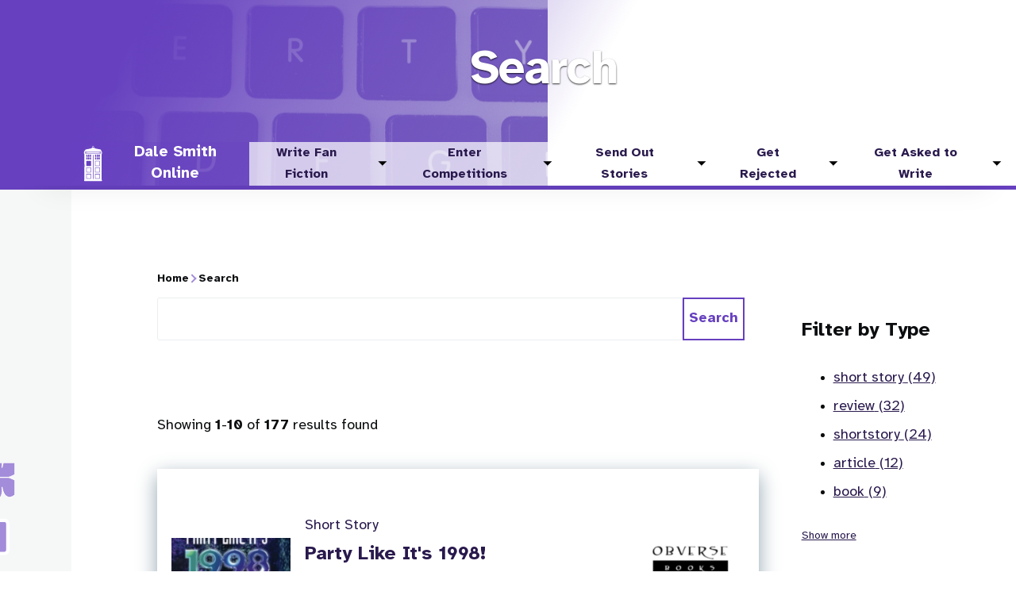

--- FILE ---
content_type: text/html; charset=UTF-8
request_url: https://dalesmithonline.com/search?f%5B0%5D=tags%3A23&f%5B1%5D=tags%3A33
body_size: 17007
content:
<!DOCTYPE html><html lang="en" dir="ltr" prefix="og: https://ogp.me/ns#"><head><meta charset="utf-8" /><link rel="canonical" href="https://dalesmithonline.com/search?f%5B0%5D=tags%3A23&amp;f%5B1%5D=tags%3A33" /><meta name="robots" content="noindex" /><meta property="og:site_name" content="Dale Smith Online" /><meta property="og:url" content="https://dalesmithonline.com/search?f%5B0%5D=tags%3A23&amp;f%5B1%5D=tags%3A33" /><meta name="twitter:card" content="summary" /><meta name="Generator" content="Drupal 10 (https://www.drupal.org)" /><meta name="MobileOptimized" content="width" /><meta name="HandheldFriendly" content="true" /><meta name="viewport" content="width=device-width, initial-scale=1.0" /><link rel="search" type="application/opensearchdescription+xml" href="/cti_search/opensearch" /><script type="application/ld+json">{"@context": "https://schema.org","@graph": [{"@type": "Organization","@id": "https://dalesmithonline.com/","name": "Dale Smith Online","logo": {"@type": "ImageObject","url": "https://dalesmithonline.com/themes/custom/dso/images/logo.png"}},{"@type": "WebSite","@id": "https://dalesmithonline.com/","name": "Dale Smith Online","url": "https://dalesmithonline.com/","potentialAction": {"@type": "SearchAction","query": "https://dalesmithonline.com/search?query={search_term_string}","query-input": "required name=search_term_string","target": {"@type": "EntryPoint","urlTemplate": "https://dalesmithonline.com/search?query={search_term_string}"}},"publisher": {"@type": "Organization","@id": "https://dalesmithonline.com/"}}]
}</script><link rel="icon" href="/themes/custom/kt/favicon.ico" type="image/vnd.microsoft.icon" /><title>Search | Dale Smith Online</title><link rel="stylesheet" media="all" href="/sites/default/files/css/css_4oIJCGQOgy0olj3snORnQv-lXwEv01S28uIrY1g2_s0.css?delta=0&amp;language=en&amp;theme=kt&amp;include=eJxNyFsOgzAMRNENBbIkZJMhRHUespO27L4FPtqf0dzD6B264N2qISxbkm-ajyhQEvfonhUUVh2Zz4pS-fZGEXoeA-m6T1vV_JcKG9IvSAFMOlk_JJV4UqdorpFSVGq7-aCjkcw_mUdpgyXZjuDssI7smQyu85IRKaOMG54JL_PXzrmGIfgAugZRfQ" /><link rel="stylesheet" media="all" href="/sites/default/files/css/css_RFSab893C_UO3qScHzZKuh35JerCOC7mlawCrSM5vt0.css?delta=1&amp;language=en&amp;theme=kt&amp;include=eJxNyFsOgzAMRNENBbIkZJMhRHUespO27L4FPtqf0dzD6B264N2qISxbkm-ajyhQEvfonhUUVh2Zz4pS-fZGEXoeA-m6T1vV_JcKG9IvSAFMOlk_JJV4UqdorpFSVGq7-aCjkcw_mUdpgyXZjuDssI7smQyu85IRKaOMG54JL_PXzrmGIfgAugZRfQ" /><link rel="stylesheet" media="print" href="/sites/default/files/css/css_HMjmEoUwSnBVVT-3H2WwGdSKbGdCkDvcKXeJUBF7y30.css?delta=2&amp;language=en&amp;theme=kt&amp;include=eJxNyFsOgzAMRNENBbIkZJMhRHUespO27L4FPtqf0dzD6B264N2qISxbkm-ajyhQEvfonhUUVh2Zz4pS-fZGEXoeA-m6T1vV_JcKG9IvSAFMOlk_JJV4UqdorpFSVGq7-aCjkcw_mUdpgyXZjuDssI7smQyu85IRKaOMG54JL_PXzrmGIfgAugZRfQ" /></head><body> <a href="#main-content" class="visually-hidden focusable"> Skip to main content </a><div class="dialog-off-canvas-main-canvas" data-off-canvas-main-canvas><div id="page-wrapper" class="page-wrapper"><div id="page"> <header id="header" class="site-header" data-drupal-selector="site-header" role="banner"><div class="site-header__fixable" data-drupal-selector="site-header-fixable"><div class="site-header__initial"> <button class="sticky-header-toggle" data-drupal-selector="sticky-header-toggle" role="switch" aria-controls="site-header__inner" aria-label="Sticky header" aria-checked="false"> <span class="sticky-header-toggle__icon"> <span></span> <span></span> <span></span> </span> </button></div><div id="site-header__inner" class="site-header__inner" data-drupal-selector="site-header-inner"><div class="background-image"><div class="field field--name-field-p-ph-background-image field--type-entity-reference field--label-hidden field__item"><div class="media-hero_header"><div class="field field--name-field-media-image field--type-image field--label-hidden field__item"> <picture> <source srcset="/sites/default/files/styles/hero_header_xxl/public/media/images/img_1707.jpg?itok=t7BBEu4i 1x" media="all and (min-width: 1300px)" type="image/jpeg" width="1920" height="498"/> <source srcset="/sites/default/files/styles/hero_header_lg/public/media/images/img_1707.jpg?itok=fj6zNQEE 1x" media="all and (min-width: 1000px)" type="image/jpeg" width="1199" height="500"/> <source srcset="/sites/default/files/styles/hero_header_md/public/media/images/img_1707.jpg?itok=bQ5_fy4v 1x" media="all and (min-width: 700px)" type="image/jpeg" width="1000" height="500"/> <source srcset="/sites/default/files/styles/hero_header_md/public/media/images/img_1707.jpg?itok=bQ5_fy4v 1x" media="all and (min-width: 500px)" type="image/jpeg" width="1000" height="500"/> <img loading="lazy" width="600" height="550" src="/sites/default/files/styles/hero_header_sm/public/media/images/img_1707.jpg?itok=XwTPdJul" alt="Image of a QWERTY keyboard" /> </picture></div></div></div></div><div class="container site-header__inner__container"><div id="site-header__title_inner"><div class="region region--title-area"><div id="block-kt-olivero-page-title" class="block block--kt-olivero-page-title block-core block-page-title-block"><div class="block__content"><h1>Search</h1></div></div></div></div><div class="menu-bar"><div class="region region--header"><div id="block-kt-sitebranding-2" class="block block--kt-sitebranding-2 site-branding block-system block-system-branding-block"><div class="site-branding__inner"> <a href="/" rel="home" class="site-branding__logo"> <img src="/themes/custom/kt/logo.svg" alt="Home" fetchpriority="high" /> </a><div class="site-branding__text"><div class="site-branding__name"> <a href="/" title="Home" rel="home">Dale Smith Online</a></div></div></div></div></div><div id="header-nav" class="header-nav" data-drupal-selector="header-nav"><div class="region region--primary-menu"><div id="block-kt-mainprimarymenu" class="block block--kt-mainprimarymenu block-tb-megamenu block-tb-megamenu-menu-blockmain"><div class="block__content"> <nav class="tbm tbm-main tbm-arrows" id="1bb3fb5b-fd4c-4495-a563-89e5d7de3327" data-breakpoint="1200" aria-label="main navigation"> <button class="tbm-button" type="button" aria-label="Toggle Menu Button"> <span class="tbm-button-container"> <span></span> <span></span> <span></span> <span></span> </span> </button><div class="tbm-collapse "><ul class="tbm-nav level-0 items-5" ><li class="tbm-item level-1 tbm-item--has-dropdown" aria-level="1" ><div class="tbm-link-container"> <a href="/write-fan-fiction" class="tbm-link level-1 tbm-toggle" title="Writing in somebody else&#039;s world is a great way to get better at plot, character and subtext." aria-expanded="false"> Write Fan Fiction </a> <button class="tbm-submenu-toggle always-show"><span class="visually-hidden">Toggle submenu</span></button></div><div class="tbm-submenu tbm-item-child"><div class="tbm-row"><div class="tbm-column span12"><div class="tbm-column-inner"><ul class="tbm-subnav level-1 items-6"><li class="tbm-item level-2" aria-level="2" ><div class="tbm-link-container"> <a href="/write-fan-fiction/cosmic-masque" class="tbm-link level-2"> Cosmic Masque </a></div></li><li class="tbm-item level-2" aria-level="2" ><div class="tbm-link-container"> <a href="/write-fan-fiction/back-dead" class="tbm-link level-2"> Back From the Dead </a></div></li><li class="tbm-item level-2" aria-level="2" ><div class="tbm-link-container"> <a href="/write-fan-fiction/charity-anthologies" class="tbm-link level-2"> Charity Anthologies </a></div></li><li class="tbm-item level-2" aria-level="2" ><div class="tbm-link-container"> <a href="/write-fan-fiction/myth-makers" class="tbm-link level-2"> Myth Makers </a></div></li><li class="tbm-item level-2" aria-level="2" ><div class="tbm-link-container"> <a href="/write-fan-fiction/shelf-life" class="tbm-link level-2"> Shelf Life </a></div></li><li class="tbm-item level-2" aria-level="2" ><div class="tbm-link-container"> <a href="/write-fan-fiction/party-its-1998" class="tbm-link level-2"> Party Like It&#039;s 1998 </a></div></li></ul></div></div></div></div></li><li class="tbm-item level-1 tbm-item--has-dropdown" aria-level="1" ><div class="tbm-link-container"> <a href="/enter-competitions" class="tbm-link level-1 tbm-toggle" title="Entering competitions is a great way to teach yourself deadlines and discipline." aria-expanded="false"> Enter Competitions </a> <button class="tbm-submenu-toggle always-show"><span class="visually-hidden">Toggle submenu</span></button></div><div class="tbm-submenu tbm-item-child"><div class="tbm-row"><div class="tbm-column span12"><div class="tbm-column-inner"><ul class="tbm-subnav level-1 items-3"><li class="tbm-item level-2" aria-level="2" ><div class="tbm-link-container"> <a href="/enter-competitions/hello" class="tbm-link level-2"> Hello? </a></div></li><li class="tbm-item level-2" aria-level="2" ><div class="tbm-link-container"> <a href="/enter-competitions/night-tiles" class="tbm-link level-2"> A Night on the Tiles </a></div></li><li class="tbm-item level-2" aria-level="2" ><div class="tbm-link-container"> <a href="/enter-competitions/skin-deep" class="tbm-link level-2"> Skin Deep </a></div></li></ul></div></div></div></div></li><li class="tbm-item level-1 tbm-item--has-dropdown" aria-level="1" ><div class="tbm-link-container"> <a href="/send-out-stories" class="tbm-link level-1 tbm-toggle" title="If you want to see your work produced, you have to send it out." aria-expanded="false"> Send Out Stories </a> <button class="tbm-submenu-toggle always-show"><span class="visually-hidden">Toggle submenu</span></button></div><div class="tbm-submenu tbm-item-child"><div class="tbm-row"><div class="tbm-column span12"><div class="tbm-column-inner"><ul class="tbm-subnav level-1 items-14"><li class="tbm-item level-2" aria-level="2" ><div class="tbm-link-container"> <a href="/send-out-stories/brief-encounters" class="tbm-link level-2"> Brief Encounters </a></div></li><li class="tbm-item level-2" aria-level="2" ><div class="tbm-link-container"> <a href="/send-out-stories/northamptonshire-tale" class="tbm-link level-2"> A Northamptonshire Tale </a></div></li><li class="tbm-item level-2" aria-level="2" ><div class="tbm-link-container"> <a href="/send-out-stories/heritage" class="tbm-link level-2"> Heritage </a></div></li><li class="tbm-item level-2" aria-level="2" ><div class="tbm-link-container"> <a href="/send-out-stories/albinos-dancer" class="tbm-link level-2"> The Albino&#039;s Dancer </a></div></li><li class="tbm-item level-2" aria-level="2" ><div class="tbm-link-container"> <a href="/send-out-stories/panda-book-horror" class="tbm-link level-2"> The Panda Book of Horror </a></div></li><li class="tbm-item level-2" aria-level="2" ><div class="tbm-link-container"> <a href="/send-out-stories/uniform" class="tbm-link level-2"> In Uniform </a></div></li><li class="tbm-item level-2" aria-level="2" ><div class="tbm-link-container"> <a href="/send-out-stories/black-archive-58-talons-weng-chiang" class="tbm-link level-2" title="Find out more about my Black Archive on The Talons of Weng-Chiang"> The Black Archive #58 </a></div></li><li class="tbm-item level-2" aria-level="2" ><div class="tbm-link-container"> <a href="/send-out-stories/joy" class="tbm-link level-2" title="Read more about my story Joy"> Joy </a></div></li><li class="tbm-item level-2" aria-level="2" ><div class="tbm-link-container"> <a href="/send-out-stories/black-archive-66-greatest-show" class="tbm-link level-2" title="Find out more about my Black Archive on The Greatest Show"> The Black Archive #66 </a></div></li><li class="tbm-item level-2" aria-level="2" ><div class="tbm-link-container"> <a href="/send-out-stories/arthur" class="tbm-link level-2" title="Find out more about my short story Artyhur in IZDgital"> Arthur </a></div></li><li class="tbm-item level-2" aria-level="2" ><div class="tbm-link-container"> <a href="/send-out-stories/black-archive-72-silence-library" class="tbm-link level-2"> The Black Archive #72 </a></div></li><li class="tbm-item level-2" aria-level="2" ><div class="tbm-link-container"> <a href="/send-out-stories/intergalactic-rejects" class="tbm-link level-2"> Intergalactic Rejects </a></div></li><li class="tbm-item level-2" aria-level="2" ><div class="tbm-link-container"> <a href="/send-out-stories/black-archive-78-devils-chord" class="tbm-link level-2"> The Black Archive #78 </a></div></li><li class="tbm-item level-2" aria-level="2" ><div class="tbm-link-container"> <a href="/send-out-stories/twist-nothing" class="tbm-link level-2"> A Twist of Nothing </a></div></li></ul></div></div></div></div></li><li class="tbm-item level-1 tbm-item--has-dropdown" aria-level="1" ><div class="tbm-link-container"> <a href="/get-rejected" class="tbm-link level-1 tbm-toggle" title="Every writer gets rejected. It&#039;s an occupational hazard." aria-expanded="false"> Get Rejected </a> <button class="tbm-submenu-toggle always-show"><span class="visually-hidden">Toggle submenu</span></button></div><div class="tbm-submenu tbm-item-child"><div class="tbm-row"><div class="tbm-column span12"><div class="tbm-column-inner"><ul class="tbm-subnav level-1 items-4"><li class="tbm-item level-2" aria-level="2" ><div class="tbm-link-container"> <a href="/get-rejected/wolfsong" class="tbm-link level-2"> Wolfsong </a></div></li><li class="tbm-item level-2" aria-level="2" ><div class="tbm-link-container"> <a href="/get-rejected/kaldor-city" class="tbm-link level-2"> Kaldor City </a></div></li><li class="tbm-item level-2" aria-level="2" ><div class="tbm-link-container"> <a href="/get-rejected/time-unincorporated" class="tbm-link level-2"> Time, Unincorporated </a></div></li><li class="tbm-item level-2" aria-level="2" ><div class="tbm-link-container"> <a href="/get-rejected/hound-belenus" class="tbm-link level-2"> The Hound of Belenus </a></div></li></ul></div></div></div></div></li><li class="tbm-item level-1 tbm-item--has-dropdown" aria-level="1" ><div class="tbm-link-container"> <a href="/get-asked-write" class="tbm-link level-1 tbm-toggle" title="The more stuff you put out there, the more likely it is that somebody will ask if you want to write for them." aria-expanded="false"> Get Asked to Write </a> <button class="tbm-submenu-toggle always-show"><span class="visually-hidden">Toggle submenu</span></button></div><div class="tbm-submenu tbm-item-child"><div class="tbm-row"><div class="tbm-column span12"><div class="tbm-column-inner"><ul class="tbm-subnav level-1 items-20"><li class="tbm-item level-2" aria-level="2" ><div class="tbm-link-container"> <a href="/get-asked-write/kissing-game" class="tbm-link level-2"> The Kissing Game </a></div></li><li class="tbm-item level-2" aria-level="2" ><div class="tbm-link-container"> <a href="/get-asked-write/lunatic" class="tbm-link level-2"> The Lunatic </a></div></li><li class="tbm-item level-2" aria-level="2" ><div class="tbm-link-container"> <a href="/get-asked-write/short-trips-solar-system" class="tbm-link level-2"> The Solar System </a></div></li><li class="tbm-item level-2" aria-level="2" ><div class="tbm-link-container"> <a href="/get-asked-write/red" class="tbm-link level-2"> Red </a></div></li><li class="tbm-item level-2" aria-level="2" ><div class="tbm-link-container"> <a href="/get-asked-write/bernice-summerfield-collected-works" class="tbm-link level-2"> Collected Works </a></div></li><li class="tbm-item level-2" aria-level="2" ><div class="tbm-link-container"> <a href="/get-asked-write/time-and-relative-dissertations-space" class="tbm-link level-2"> Time and Relative Dissertations in Space </a></div></li><li class="tbm-item level-2" aria-level="2" ><div class="tbm-link-container"> <a href="/get-asked-write/cut" class="tbm-link level-2"> Cut </a></div></li><li class="tbm-item level-2" aria-level="2" ><div class="tbm-link-container"> <a href="/get-asked-write/many-hands" class="tbm-link level-2"> The Many Hands </a></div></li><li class="tbm-item level-2" aria-level="2" ><div class="tbm-link-container"> <a href="/get-asked-write/short-trips-transmissions" class="tbm-link level-2"> Transmissions </a></div></li><li class="tbm-item level-2" aria-level="2" ><div class="tbm-link-container"> <a href="/get-asked-write/wildthyme-purple" class="tbm-link level-2"> Wildthyme in Purple </a></div></li><li class="tbm-item level-2" aria-level="2" ><div class="tbm-link-container"> <a href="/get-asked-write/tales-city" class="tbm-link level-2"> Tales of the City </a></div></li><li class="tbm-item level-2" aria-level="2" ><div class="tbm-link-container"> <a href="/get-asked-write/iris-wildthyme-mars" class="tbm-link level-2"> Iris Wildthyme of Mars </a></div></li><li class="tbm-item level-2" aria-level="2" ><div class="tbm-link-container"> <a href="/get-asked-write/big-finish-short-trips" class="tbm-link level-2"> Big Finish Short Trips </a></div></li><li class="tbm-item level-2" aria-level="2" ><div class="tbm-link-container"> <a href="/get-asked-write/perennial-miss-wildthyme" class="tbm-link level-2"> The Perennial Miss Wildthyme </a></div></li><li class="tbm-item level-2" aria-level="2" ><div class="tbm-link-container"> <a href="/get-asked-write/spinning-jenny" class="tbm-link level-2"> Spinning Jenny </a></div></li><li class="tbm-item level-2" aria-level="2" ><div class="tbm-link-container"> <a href="/get-asked-write/build-high-happiness" class="tbm-link level-2" title="Find out more about my story in Build High for Happiness"> Build High For Happiness </a></div></li><li class="tbm-item level-2" aria-level="2" ><div class="tbm-link-container"> <a href="/get-asked-write/locked-space" class="tbm-link level-2" title="Find out more about my short story in Locked In Space"> Locked In Space </a></div></li><li class="tbm-item level-2" aria-level="2" ><div class="tbm-link-container"> <a href="/get-asked-write/little-boat" class="tbm-link level-2"> Little Boat </a></div></li><li class="tbm-item level-2 sub-hidden-collapse" aria-level="2" ><div class="tbm-link-container"> <a href="/get-asked-write/kang-should-be" class="tbm-link level-2"> As A Kang Should Be </a></div></li><li class="tbm-item level-2" aria-level="2" ><div class="tbm-link-container"> <a href="/get-asked-write/true-crime-coming-age" class="tbm-link level-2"> True Crime in the Coming Age </a></div></li></ul></div></div></div></div></li></ul></div> </nav><script>
if (window.matchMedia("(max-width: 1200px)").matches) {
document.getElementById("1bb3fb5b-fd4c-4495-a563-89e5d7de3327").classList.add('tbm--mobile');
}
</script></div></div></div></div></div></div></div></div> </header><div id="main-wrapper" class="layout-main-wrapper layout-container"><div id="main" class="layout-main"><div class="main-content"> <a id="main-content" tabindex="-1"></a><div class="main-content__container"><div class="region region--highlighted"><div data-drupal-messages-fallback class="hidden"></div></div><div class="region region--breadcrumb"><div id="block-kt-olivero-breadcrumbs" class="block block--kt-olivero-breadcrumbs block-system block-system-breadcrumb-block"><div class="block__content"> <nav class="breadcrumb" role="navigation" aria-labelledby="system-breadcrumb"><h2 id="system-breadcrumb" class="visually-hidden">Breadcrumb</h2><div class="breadcrumb__content"><ol class="breadcrumb__list"><li class="breadcrumb__item"> <a href="/" class="breadcrumb__link">Home</a></li><li class="breadcrumb__item"> Search</li></ol></div> </nav></div></div></div><div class="sidebar-grid grid-full"> <main role="main" class="site-main"><div class="region region--content-above"><div class="views-exposed-form bef-exposed-form block block--kt-exposedformsearchresults-page-2 block-views block-views-exposed-filter-blocksearch-results-page" data-drupal-selector="views-exposed-form-search-results-page" id="block-kt-exposedformsearchresults-page-2"><div class="block__content"><form action="/search" method="get" id="views-exposed-form-search-results-page" accept-charset="UTF-8"><div class="js-form-item form-item js-form-type-search form-item-query js-form-item-query form-no-label"> <label for="edit-query--6" class="visually-hidden">Search term</label> <input data-drupal-selector="edit-query" type="text" id="edit-query--6" name="query" value="" size="30" maxlength="128" class="form-text" /></div><div data-drupal-selector="edit-actions" class="form-actions js-form-wrapper form-wrapper" id="edit-actions--6"><input data-drupal-selector="edit-submit-search-4" type="submit" id="edit-submit-search--4" value="Search" class="button js-form-submit form-submit" /></div></form></div></div></div><div class="region region--content"><div id="block-kt-olivero-content" class="block block--kt-olivero-content block-system block-system-main-block"><div class="block__content"><div class="views-element-container"><div class="js-view-dom-id-e8351cda9752f472216fac00f0f65808791b31ef255a8cebfd4224a63a7f221d"> <header><div class="u-text-right" x-ref="resultsCount">Showing <strong>1</strong>-<strong>10</strong> of <strong>177</strong> results found</div> </header><div class="search-results"><ul><li><article class="overview overview--type-short-story view-mode-search-result"> <a href="/write-fan-fiction/party-its-1998"><div class="overview__content"><div class="image"><div class="field field--name-field-teaser-image field--type-entity-reference field--label-hidden field__item"> <picture> <source srcset="/sites/default/files/styles/search_result_thumbnail/public/media/images/partylike1998.jpg?h=c8499229&amp;itok=0ILLL-g7 1x" media="all and (min-width: 700px)" type="image/jpeg" width="183" height="183"/> <img loading="lazy" width="540" height="270" src="/sites/default/files/styles/search_result_thumbnail_sm/public/media/images/partylike1998.jpg?h=c8499229&amp;itok=0guoVE8E" alt="Party Like It&#039;s 1998 cover" /> </picture></div></div><div class="content"> <header><div class="title"><p class="entity-type">Short Story</p><h3>Party Like It&#039;s 1998!</h3><div class="field field--name-publication-date field--type-daterange field--label-above"><div class="field__label">Publication Dates</div><div class="field__item"><time datetime="2025-08-30T12:00:00Z">30 August 2025</time></div></div></div><div class="logo"><div class="field field--name-company field--type-entity-reference field--label-hidden field__items"><div class="field__item"><div><div class="field field--name-field-logo field--type-entity-reference-revisions field--label-hidden field__items"><div class="field__item"><div class="paragraph paragraph--type--logo-listing-item paragraph--view-mode--no-link"><div class="logo-list__media"><div class="field field--name-field-p-lli-image field--type-entity-reference field--label-hidden field__item"><div class="media-logo"><div class="field field--name-field-media-image field--type-image field--label-hidden field__item"> <picture> <img loading="lazy" width="131" height="60" src="/sites/default/files/styles/logo_sm/public/media/images/Obverse%20Books%20logo.jpeg?itok=Tzvey2Za" alt="Obverse Books logo" /> </picture></div></div></div></div></div></div></div></div></div></div></div> </header><div class="field field--name-field-teaser field--type-string-long field--label-hidden field__item">The Doctor finds himself captured by a tyrannical ruler and put in the care of the jailer. It must be part of a clever plot, right?</div></div></div> </a> </article></li><li><article class="overview overview--type-short-story view-mode-search-result"> <a href="/send-out-stories/twist-nothing"><div class="overview__content"><div class="image"><div class="field field--name-field-teaser-image field--type-entity-reference field--label-hidden field__item"> <picture> <source srcset="/sites/default/files/styles/search_result_thumbnail/public/media/images/bafkreib2ftn6iov6ax2khl4id7l5tvi752ctipxa3nq27cv6owrxof4vxm.jpg?h=0edce207&amp;itok=0Sz15nZP 1x" media="all and (min-width: 700px)" type="image/jpeg" width="183" height="183"/> <img loading="lazy" width="540" height="270" src="/sites/default/files/styles/search_result_thumbnail_sm/public/media/images/bafkreib2ftn6iov6ax2khl4id7l5tvi752ctipxa3nq27cv6owrxof4vxm.jpg?h=0edce207&amp;itok=V0jde0AA" alt="Cover of Translunar Traveller&#039;s Lounge Issue 13" /> </picture></div></div><div class="content"> <header><div class="title"><p class="entity-type">Short Story</p><h3>A Twist of Nothing</h3><div class="field field--name-publication-date field--type-daterange field--label-above"><div class="field__label">Publication Dates</div><div class="field__item"><time datetime="2025-08-16T12:00:00Z">16 August 2025</time></div></div></div><div class="logo"><div class="field field--name-company field--type-entity-reference field--label-hidden field__items"><div class="field__item"><div><div class="field field--name-field-logo field--type-entity-reference-revisions field--label-hidden field__items"><div class="field__item"><div class="paragraph paragraph--type--logo-listing-item paragraph--view-mode--no-link"><div class="logo-list__media"><div class="field field--name-field-p-lli-image field--type-entity-reference field--label-hidden field__item"><div class="media-logo"><div class="field field--name-field-media-image field--type-image field--label-hidden field__item"> <picture> <img loading="lazy" width="60" height="60" src="/sites/default/files/styles/logo_sm/public/media/images/ttl-name-1000px.png?itok=4KjbZtnL" alt="Logo of the Translunar Travelers&#039; Lounge" /> </picture></div></div></div></div></div></div></div></div></div></div></div> </header><div class="field field--name-field-teaser field--type-string-long field--label-hidden field__item">A man in a laboratory stares into his microscope and fails to see the world falling apart around him. But that&#039;s alright: he has all the time in the world.</div></div></div> </a> </article></li><li><article class="overview overview--type-book view-mode-search-result"> <a href="/send-out-stories/black-archive-78-devils-chord"><div class="overview__content"><div class="image"><div class="field field--name-field-teaser-image field--type-entity-reference field--label-hidden field__item"> <picture> <source srcset="/sites/default/files/styles/search_result_thumbnail/public/media/images/Black-Archive-Devils-Chord-Front-cover-e1753114355803.png?h=c3a58e6c&amp;itok=CCFwEi_b 1x" media="all and (min-width: 700px)" type="image/png" width="183" height="183"/> <img loading="lazy" width="540" height="270" src="/sites/default/files/styles/search_result_thumbnail_sm/public/media/images/Black-Archive-Devils-Chord-Front-cover-e1753114355803.png?h=c3a58e6c&amp;itok=QsjPG83s" alt="Black Archive: The Devil&#039;s Chord, cover by Cody Schell" /> </picture></div></div><div class="content"> <header><div class="title"><p class="entity-type">Book</p><h3>The Black Archive #78: The Devil&#039;s Chord</h3><div class="field field--name-publication-date field--type-daterange field--label-above"><div class="field__label">Publication Dates</div><div class="field__item"><time datetime="2025-08-01T12:00:00Z">1 August 2025</time></div></div></div><div class="logo"><div class="field field--name-company field--type-entity-reference field--label-hidden field__items"><div class="field__item"><div><div class="field field--name-field-logo field--type-entity-reference-revisions field--label-hidden field__items"><div class="field__item"><div class="paragraph paragraph--type--logo-listing-item paragraph--view-mode--no-link"><div class="logo-list__media"><div class="field field--name-field-p-lli-image field--type-entity-reference field--label-hidden field__item"><div class="media-logo"><div class="field field--name-field-media-image field--type-image field--label-hidden field__item"> <picture> <img loading="lazy" width="131" height="60" src="/sites/default/files/styles/logo_sm/public/media/images/Obverse%20Books%20logo.jpeg?itok=Tzvey2Za" alt="Obverse Books logo" /> </picture></div></div></div></div></div></div></div></div></div></div></div> </header><div class="field field--name-field-teaser field--type-string-long field--label-hidden field__item">1963 was the birth of Doctor Who, and the birth of the Beatles. Two cultural icons that survived all the way into the 21st Century, with histories that entwined and influenced and ultimately came together again when Russel T Davies took the Fifteenth Doctor right back to where it all started, one more time.</div></div></div> </a><div class="field field--name-field-tags field--type-entity-reference field--label-hidden field__items"><div class="field__item"><ul><li><a href="/search/tags/black-archive?f%5B0%5D=tags%3A23&amp;f%5B1%5D=tags%3A33" rel="nofollow" hreflang="en">black archive</a></li></ul></div></div> </article></li><li><article class="overview overview--type-short-story view-mode-search-result"> <a href="/send-out-stories/intergalactic-rejects"><div class="overview__content"><div class="image"><div class="field field--name-field-teaser-image field--type-entity-reference field--label-hidden field__item"> <picture> <source srcset="/sites/default/files/styles/search_result_thumbnail/public/media/images/New%20IGR%20Cover.jpg?h=da7923a5&amp;itok=JXlzkfr7 1x" media="all and (min-width: 700px)" type="image/jpeg" width="183" height="183"/> <img loading="lazy" width="540" height="270" src="/sites/default/files/styles/search_result_thumbnail_sm/public/media/images/New%20IGR%20Cover.jpg?h=da7923a5&amp;itok=GGChwECW" alt="Cover of Intergalactic Rejects: A Calendar of Fools Anthology" /> </picture></div></div><div class="content"> <header><div class="title"><p class="entity-type">Short Story</p><h3>Intergalactic Rejects</h3><div class="field field--name-publication-date field--type-daterange field--label-above"><div class="field__label">Publication Dates</div><div class="field__item"><time datetime="2025-06-20T12:00:00Z">20 June 2025</time></div></div></div><div class="logo"><div class="field field--name-company field--type-entity-reference field--label-hidden field__items"><div class="field__item"><div><div class="field field--name-field-logo field--type-entity-reference-revisions field--label-hidden field__items"><div class="field__item"><div class="paragraph paragraph--type--logo-listing-item paragraph--view-mode--no-link"><div class="logo-list__media"><div class="field field--name-field-p-lli-image field--type-entity-reference field--label-hidden field__item"><div class="media-logo"><div class="field field--name-field-media-image field--type-image field--label-hidden field__item"> <picture> <img loading="lazy" width="60" height="60" src="/sites/default/files/styles/logo_sm/public/media/images/cof_logo.jpg?itok=P6LVkzPg" alt="Calendar of Fools logo" /> </picture></div></div></div></div></div></div></div></div></div></div></div> </header><div class="field field--name-field-teaser field--type-string-long field--label-hidden field__item">Kurt Cobain was the poster-child for troubled genius, someone who found that being one of the most famous people in the world didn&#039;t do anything to take away his pain. But that&#039;s OK: maybe this time the Monsoor family get someone to be Cobain&#039;s remnant, it&#039;ll end differently. Maybe this time he&#039;ll be happy.</div></div></div> </a> </article></li><li><article class="overview overview--type-short-story view-mode-search-result"> <a href="/get-asked-write/true-crime-coming-age"><div class="overview__content"><div class="image"><div class="field field--name-field-teaser-image field--type-entity-reference field--label-hidden field__item"> <picture> <source srcset="/sites/default/files/styles/search_result_thumbnail/public/media/images/StockSnap_EE8A129965.jpeg?h=fe9c3f33&amp;itok=yIBI8JWu 1x" media="all and (min-width: 700px)" type="image/jpeg" width="183" height="183"/> <img loading="lazy" width="540" height="270" src="/sites/default/files/styles/search_result_thumbnail_sm/public/media/images/StockSnap_EE8A129965.jpeg?h=fe9c3f33&amp;itok=IF-c_AYf" alt="Image of girl running from https://stocksnap.io/photo/girl-woman-EE8A129965" /> </picture></div></div><div class="content"> <header><div class="title"><p class="entity-type">Short Story</p><h3>True Crime in the Coming Age</h3><div class="field field--name-publication-date field--type-daterange field--label-above"><div class="field__label">Publication Dates</div><div class="field__item"><time datetime="2025-05-01T12:00:00Z">1 May 2025</time></div></div></div><div class="logo"><div class="field field--name-company field--type-entity-reference field--label-hidden field__items"><div class="field__item"><div><div class="field field--name-field-logo field--type-entity-reference-revisions field--label-hidden field__items"><div class="field__item"><div class="paragraph paragraph--type--logo-listing-item paragraph--view-mode--no-link"><div class="logo-list__media"><div class="field field--name-field-p-lli-image field--type-entity-reference field--label-hidden field__item"><div class="media-logo"><div class="field field--name-field-media-image field--type-image field--label-hidden field__item"> <picture> <img loading="lazy" width="95" height="60" src="/sites/default/files/styles/logo_sm/public/media/images/dtm-logo.png?itok=t0HE9rS6" alt="Logo of Dream Theory Media" /> </picture></div></div></div></div></div></div></div></div></div></div></div> </header><div class="field field--name-field-teaser field--type-string-long field--label-hidden field__item">It&#039;s time to lose that spare tire, get some exercise. But maybe indulge in some true crime drama as well? Well there&#039;s an app for that. But do you really want to go running down that dark alley where you know for sure somebody died?</div></div></div> </a> </article></li><li><article class="overview overview--type-book view-mode-search-result"> <a href="/get-asked-write/kang-should-be"><div class="overview__content"><div class="image"><div class="field field--name-field-teaser-image field--type-entity-reference field--label-hidden field__item"> <picture> <source srcset="/sites/default/files/styles/search_result_thumbnail/public/media/images/As-a-Kang-Should-be.jpg?h=38ad7911&amp;itok=4z_X3-s2 1x" media="all and (min-width: 700px)" type="image/jpeg" width="183" height="183"/> <img loading="lazy" width="540" height="270" src="/sites/default/files/styles/search_result_thumbnail_sm/public/media/images/As-a-Kang-Should-be.jpg?h=38ad7911&amp;itok=vTQKSa_U" alt="Cover of As a Kang Should be, by Cody Schell" /> </picture></div></div><div class="content"> <header><div class="title"><p class="entity-type">Book</p><h3>As A Kang Should Be</h3><div class="field field--name-publication-date field--type-daterange field--label-above"><div class="field__label">Publication Dates</div><div class="field__item"><time datetime="2025-04-11T12:00:00Z">11 April 2025</time></div></div></div><div class="logo"><div class="field field--name-company field--type-entity-reference field--label-hidden field__items"><div class="field__item"><div><div class="field field--name-field-logo field--type-entity-reference-revisions field--label-hidden field__items"><div class="field__item"><div class="paragraph paragraph--type--logo-listing-item paragraph--view-mode--no-link"><div class="logo-list__media"><div class="field field--name-field-p-lli-image field--type-entity-reference field--label-hidden field__item"><div class="media-logo"><div class="field field--name-field-media-image field--type-image field--label-hidden field__item"> <picture> <img loading="lazy" width="131" height="60" src="/sites/default/files/styles/logo_sm/public/media/images/Obverse%20Books%20logo.jpeg?itok=Tzvey2Za" alt="Obverse Books logo" /> </picture></div></div></div></div></div></div></div></div></div></div></div> </header><div class="field field--name-field-teaser field--type-string-long field--label-hidden field__item">A caretaker discovers his grandchild has been living with the Yellow Kang and vows to save them. But does a Yellow Kang want to be saved by a caretaker, and can he do it without breaking any of the rules?</div></div></div> </a><div class="field field--name-field-tags field--type-entity-reference field--label-hidden field__items"><div class="field__item"><ul><li><a href="/search/tags/paradise-towers?f%5B0%5D=tags%3A23&amp;f%5B1%5D=tags%3A33" rel="nofollow" hreflang="en">paradise towers</a></li></ul></div></div> </article></li><li><article class="overview overview--type-short-story view-mode-search-result"> <a href="/get-asked-write/little-boat"><div class="overview__content"><div class="image"><div class="field field--name-field-teaser-image field--type-entity-reference field--label-hidden field__item"> <picture> <source srcset="/sites/default/files/styles/search_result_thumbnail/public/media/images/little%20boat.jpg?h=69689e92&amp;itok=Grcsj0eI 1x" media="all and (min-width: 700px)" type="image/jpeg" width="183" height="183"/> <img loading="lazy" width="540" height="270" src="/sites/default/files/styles/search_result_thumbnail_sm/public/media/images/little%20boat.jpg?h=69689e92&amp;itok=9p1E5N8w" alt="Martin Hanford&#039;s illustration for Little Boat." /> </picture></div></div><div class="content"> <header><div class="title"><p class="entity-type">Short Story</p><h3>Little Boat</h3><div class="field field--name-publication-date field--type-daterange field--label-above"><div class="field__label">Publication Dates</div><div class="field__item"><time datetime="2025-03-11T12:00:00Z">11 March 2025</time></div></div></div><div class="logo"><div class="field field--name-company field--type-entity-reference field--label-hidden field__items"><div class="field__item"><div><div class="field field--name-field-logo field--type-entity-reference-revisions field--label-hidden field__items"><div class="field__item"><div class="paragraph paragraph--type--logo-listing-item paragraph--view-mode--no-link"><div class="logo-list__media"><div class="field field--name-field-p-lli-image field--type-entity-reference field--label-hidden field__item"><div class="media-logo"><div class="field field--name-field-media-image field--type-image field--label-hidden field__item"> <picture> <img loading="lazy" width="139" height="60" src="/sites/default/files/styles/logo_sm/public/media/images/logo-IZ-Digital-Website-v3.png?itok=QjqgTi5J" alt="IZ Digital logo" /> </picture></div></div></div></div></div></div></div></div></div></div></div> </header><div class="field field--name-field-teaser field--type-string-long field--label-hidden field__item">Joy and the drone Arthur have big plans to visit the fjords of Norway. But just how willing and able is Joy to leave the only home she&#039;s ever known? And what awaits them both on the other side of the Channel?</div></div></div> </a><div class="field field--name-field-tags field--type-entity-reference field--label-hidden field__items"><div class="field__item"><ul><li><a href="/search/tags/joy?f%5B0%5D=tags%3A23&amp;f%5B1%5D=tags%3A33" rel="nofollow" hreflang="en">joy</a></li><li><a href="/search/tags/towards-fjords?f%5B0%5D=tags%3A23&amp;f%5B1%5D=tags%3A33" rel="nofollow" hreflang="en">towards the fjords</a></li><li><a href="/search/tags/interzone?f%5B0%5D=tags%3A23&amp;f%5B1%5D=tags%3A33" rel="nofollow" hreflang="en">interzone</a></li><li><a href="/search/tags/writing?f%5B0%5D=tags%3A23&amp;f%5B1%5D=tags%3A33" rel="nofollow" hreflang="en">writing</a></li><li><a href="/search/tags/blog?f%5B0%5D=tags%3A23&amp;f%5B1%5D=tags%3A33" rel="nofollow" hreflang="en">blog</a></li></ul></div></div> </article></li><li><article class="overview overview--type-book view-mode-search-result"> <a href="/send-out-stories/black-archive-72-silence-library"><div class="overview__content"><div class="image"><div class="field field--name-field-teaser-image field--type-entity-reference field--label-hidden field__item"> <picture> <source srcset="/sites/default/files/styles/search_result_thumbnail/public/media/images/Screenshot%202024-08-05%20at%2009.44.16.png?h=eae6488a&amp;itok=wrwi7PWL 1x" media="all and (min-width: 700px)" type="image/png" width="183" height="183"/> <img loading="lazy" width="540" height="270" src="/sites/default/files/styles/search_result_thumbnail_sm/public/media/images/Screenshot%202024-08-05%20at%2009.44.16.png?h=eae6488a&amp;itok=kRQ1bl8p" alt="Image of a space helmet with a skull in it" /> </picture></div></div><div class="content"> <header><div class="title"><p class="entity-type">Book</p><h3>The Black Archive #72: Silence in the Library</h3><div class="field field--name-publication-date field--type-daterange field--label-above"><div class="field__label">Publication Dates</div><div class="field__item"><time datetime="2024-08-01T12:00:00Z">1 August 2024</time></div></div></div><div class="logo"><div class="field field--name-company field--type-entity-reference field--label-hidden field__items"><div class="field__item"><div><div class="field field--name-field-logo field--type-entity-reference-revisions field--label-hidden field__items"><div class="field__item"><div class="paragraph paragraph--type--logo-listing-item paragraph--view-mode--no-link"><div class="logo-list__media"><div class="field field--name-field-p-lli-image field--type-entity-reference field--label-hidden field__item"><div class="media-logo"><div class="field field--name-field-media-image field--type-image field--label-hidden field__item"> <picture> <img loading="lazy" width="131" height="60" src="/sites/default/files/styles/logo_sm/public/media/images/Obverse%20Books%20logo.jpeg?itok=Tzvey2Za" alt="Obverse Books logo" /> </picture></div></div></div></div></div></div></div></div></div></div></div> </header><div class="field field--name-field-teaser field--type-string-long field--label-hidden field__item">Just days after being announced as the next showrunner of Doctor Who, Steven Moffat’s final story of the first Russell T Davies era is broadcast. In a darkened empty library, the story introduces us to River Song, a mysterious adventurer who might just be telling us exactly what is going to happen to the Doctor over the next six series. But more than that, she might be telling us what Moffat himself thinks about men, women, writing, fear, and the nature of stories.</div></div></div> </a><div class="field field--name-field-tags field--type-entity-reference field--label-hidden field__items"><div class="field__item"><ul><li><a href="/search/tags/blog?f%5B0%5D=tags%3A23&amp;f%5B1%5D=tags%3A33" rel="nofollow" hreflang="en">blog</a></li><li><a href="/search/tags/writing?f%5B0%5D=tags%3A23&amp;f%5B1%5D=tags%3A33" rel="nofollow" hreflang="en">writing</a></li><li><a href="/search/tags/black-archive?f%5B0%5D=tags%3A23&amp;f%5B1%5D=tags%3A33" rel="nofollow" hreflang="en">black archive</a></li></ul></div></div> </article></li><li><article class="overview overview--type-short-story view-mode-search-result"> <a href="/get-asked-write/locked-space"><div class="overview__content"><div class="image"><div class="field field--name-field-teaser-image field--type-entity-reference field--label-hidden field__item"> <picture> <source srcset="/sites/default/files/styles/search_result_thumbnail/public/media/images/367221153_1874104476324268_7426119951711317033_n.jpg?h=379dc297&amp;itok=dyz6caWG 1x" media="all and (min-width: 700px)" type="image/jpeg" width="183" height="183"/> <img loading="lazy" width="540" height="270" src="/sites/default/files/styles/search_result_thumbnail_sm/public/media/images/367221153_1874104476324268_7426119951711317033_n.jpg?h=379dc297&amp;itok=q9ID5OEs" alt="Cover of Locked in Space by Jon Wesley Huff" /> </picture></div></div><div class="content"> <header><div class="title"><p class="entity-type">Short Story</p><h3>Locked In Space</h3><div class="field field--name-publication-date field--type-daterange field--label-above"><div class="field__label">Publication Dates</div><div class="field__item"><time datetime="2023-10-12T12:00:00Z">12 October 2023</time></div></div></div><div class="logo"><div class="field field--name-company field--type-entity-reference field--label-hidden field__items"><div class="field__item"><div><div class="field field--name-field-logo field--type-entity-reference-revisions field--label-hidden field__items"><div class="field__item"><div class="paragraph paragraph--type--logo-listing-item paragraph--view-mode--no-link"><div class="logo-list__media"><div class="field field--name-field-p-lli-image field--type-entity-reference field--label-hidden field__item"><div class="media-logo"><div class="field field--name-field-media-image field--type-image field--label-hidden field__item"> <picture> <img loading="lazy" width="131" height="60" src="/sites/default/files/styles/logo_sm/public/media/images/Obverse%20Books%20logo.jpeg?itok=Tzvey2Za" alt="Obverse Books logo" /> </picture></div></div></div></div></div></div></div></div></div></div></div> </header><div class="field field--name-field-teaser field--type-string-long field--label-hidden field__item">Dale Smith is nobody&#039;s idea of a hero, certainly not Iris Wildthyme&#039;s or Panda&#039;s. But when the three of them find themselves back in the village of Samhain, he&#039;s their last best hope for escape. Just nobody mention the death of the author.</div></div></div> </a><div class="field field--name-field-tags field--type-entity-reference field--label-hidden field__items"><div class="field__item"><ul><li><a href="/search/tags/iris-wildthyme?f%5B0%5D=tags%3A23&amp;f%5B1%5D=tags%3A33" rel="nofollow" hreflang="en">iris wildthyme</a></li><li><a href="/search/tags/writing?f%5B0%5D=tags%3A23&amp;f%5B1%5D=tags%3A33" rel="nofollow" hreflang="en">writing</a></li><li><a href="/search/tags/blog?f%5B0%5D=tags%3A23&amp;f%5B1%5D=tags%3A33" rel="nofollow" hreflang="en">blog</a></li></ul></div></div> </article></li><li><article class="overview overview--type-short-story view-mode-search-result"> <a href="/send-out-stories/arthur"><div class="overview__content"><div class="image"><div class="field field--name-field-teaser-image field--type-entity-reference field--label-hidden field__item"> <picture> <source srcset="/sites/default/files/styles/search_result_thumbnail/public/media/images/Arthur%20fin%202.jpg?h=30b7e250&amp;itok=yF5kfG9K 1x" media="all and (min-width: 700px)" type="image/jpeg" width="183" height="183"/> <img loading="lazy" width="540" height="270" src="/sites/default/files/styles/search_result_thumbnail_sm/public/media/images/Arthur%20fin%202.jpg?h=30b7e250&amp;itok=cLEJVvO-" alt="Martin Hanford&#039;s illustration for Arthur" /> </picture></div></div><div class="content"> <header><div class="title"><p class="entity-type">Short Story</p><h3>Arthur</h3><div class="field field--name-publication-date field--type-daterange field--label-above"><div class="field__label">Publication Dates</div><div class="field__item"><time datetime="2023-10-04T12:00:00Z">4 October 2023</time></div></div></div><div class="logo"><div class="field field--name-company field--type-entity-reference field--label-hidden field__items"><div class="field__item"><div><div class="field field--name-field-logo field--type-entity-reference-revisions field--label-hidden field__items"><div class="field__item"><div class="paragraph paragraph--type--logo-listing-item paragraph--view-mode--no-link"><div class="logo-list__media"><div class="field field--name-field-p-lli-image field--type-entity-reference field--label-hidden field__item"><div class="media-logo"><div class="field field--name-field-media-image field--type-image field--label-hidden field__item"> <picture> <img loading="lazy" width="139" height="60" src="/sites/default/files/styles/logo_sm/public/media/images/logo-IZ-Digital-Website-v3.png?itok=QjqgTi5J" alt="IZ Digital logo" /> </picture></div></div></div></div></div></div></div></div></div></div></div> </header><div class="field field--name-field-teaser field--type-string-long field--label-hidden field__item">Joy and her drone can survive as long as the corporations that fly deliveries across the former United Kingdom don&#039;t notice some don&#039;t make their destinations. As long as they stay under the radar, they are safe. So why does Joy want to mount a raid on a heavily guarded warehouse just to get supplies they don&#039;t need?</div></div></div> </a><div class="field field--name-field-tags field--type-entity-reference field--label-hidden field__items"><div class="field__item"><ul><li><a href="/search/tags/writing?f%5B0%5D=tags%3A23&amp;f%5B1%5D=tags%3A33" rel="nofollow" hreflang="en">writing</a></li><li><a href="/search/tags/blog?f%5B0%5D=tags%3A23&amp;f%5B1%5D=tags%3A33" rel="nofollow" hreflang="en">blog</a></li><li><a href="/search/tags/joy?f%5B0%5D=tags%3A23&amp;f%5B1%5D=tags%3A33" rel="nofollow" hreflang="en">joy</a></li><li><a href="/search/tags/interzone?f%5B0%5D=tags%3A23&amp;f%5B1%5D=tags%3A33" rel="nofollow" hreflang="en">interzone</a></li><li><a href="/search/tags/towards-fjords?f%5B0%5D=tags%3A23&amp;f%5B1%5D=tags%3A33" rel="nofollow" hreflang="en">towards the fjords</a></li></ul></div></div> </article></li></ul></div> <nav class="pager layout--content-medium" role="navigation" aria-labelledby="pagination-heading"><h4 id="pagination-heading" class="visually-hidden">Pagination</h4><ul class="pager__items js-pager__items"><li class="pager__item pager__item--active pager__item--number"> <span class="visually-hidden"> Current page </span> 1</li><li class="pager__item pager__item--number"> <a href="?f%5B0%5D=tags%3A23&amp;f%5B1%5D=tags%3A33&amp;page=1" title="Go to page 2" class="pager__link"> <span class="visually-hidden"> Page </span> 2 </a></li><li class="pager__item pager__item--number"> <a href="?f%5B0%5D=tags%3A23&amp;f%5B1%5D=tags%3A33&amp;page=2" title="Go to page 3" class="pager__link"> <span class="visually-hidden"> Page </span> 3 </a></li><li class="pager__item pager__item--number"> <a href="?f%5B0%5D=tags%3A23&amp;f%5B1%5D=tags%3A33&amp;page=3" title="Go to page 4" class="pager__link"> <span class="visually-hidden"> Page </span> 4 </a></li><li class="pager__item pager__item--number"> <a href="?f%5B0%5D=tags%3A23&amp;f%5B1%5D=tags%3A33&amp;page=4" title="Go to page 5" class="pager__link"> <span class="visually-hidden"> Page </span> 5 </a></li><li class="pager__item pager__item--number"> <a href="?f%5B0%5D=tags%3A23&amp;f%5B1%5D=tags%3A33&amp;page=5" title="Go to page 6" class="pager__link"> <span class="visually-hidden"> Page </span> 6 </a></li><li class="pager__item pager__item--number"> <a href="?f%5B0%5D=tags%3A23&amp;f%5B1%5D=tags%3A33&amp;page=6" title="Go to page 7" class="pager__link"> <span class="visually-hidden"> Page </span> 7 </a></li><li class="pager__item pager__item--number"> <a href="?f%5B0%5D=tags%3A23&amp;f%5B1%5D=tags%3A33&amp;page=7" title="Go to page 8" class="pager__link"> <span class="visually-hidden"> Page </span> 8 </a></li><li class="pager__item pager__item--number"> <a href="?f%5B0%5D=tags%3A23&amp;f%5B1%5D=tags%3A33&amp;page=8" title="Go to page 9" class="pager__link"> <span class="visually-hidden"> Page </span> 9 </a></li><li class="pager__item pager__item--ellipsis" role="presentation">&hellip;</li><li class="pager__item pager__item--control pager__item--next"> <a href="?f%5B0%5D=tags%3A23&amp;f%5B1%5D=tags%3A33&amp;page=1" title="Go to next page" rel="next" class="pager__link"> <span class="visually-hidden">Next page</span> <svg xmlns="http://www.w3.org/2000/svg" width="11" height="16" viewBox="0 0 11 16"> <path d="M1.11201 7.19126L9.41183 1.15503C10.0728 0.674329 11 1.14648 11 1.96377V14.0362C11 14.8535 10.0728 15.3257 9.41183 14.845L1.11201 8.80874C0.562908 8.40939 0.562907 7.59061 1.11201 7.19126Z"/></svg> </a></li><li class="pager__item pager__item--control pager__item--last"> <a href="?f%5B0%5D=tags%3A23&amp;f%5B1%5D=tags%3A33&amp;page=17" title="Go to last page" class="pager__link"> <span class="visually-hidden">Last page</span> <svg xmlns="http://www.w3.org/2000/svg" width="15px" height="16px" viewBox="0 0 15 16"> <path d="M5.1,7.2l8.3-6C14.1,0.7,15,1.1,15,2V14c0,0.8-0.9,1.3-1.6,0.8l-8.3-6C4.6,8.4,4.6,7.6,5.1,7.2z M0,0h2v16H0V0z"/></svg> </a></li></ul> </nav></div></div></div></div></div> </main> <aside class="region region--sidebar"><div class="facet-inactive block-facet--links block block--kt-filterbytype block-facets block-facet-blocktype-filter" id="block-kt-filterbytype"><div class="block__content"><div class="facets-widget-links"><h3>Filter by Type</h3><ul data-drupal-facet-filter-key="f" data-drupal-facet-id="type_filter" data-drupal-facet-alias="type" class="facet-inactive js-facets-links item-list__links"><li class="facet-item"><a href="/search/type/short%20story?f%5B0%5D=tags%3A23&amp;f%5B1%5D=tags%3A33" rel="nofollow" data-drupal-facet-item-id="type-short-story" data-drupal-facet-item-value="short story" data-drupal-facet-item-count="49" data-drupal-facet-filter-value="type:short story" data-drupal-facet-widget-element-class="facets-link"><span class="facet-item__value">short story</span> <span class="facet-item__count">(49)</span></a></li><li class="facet-item"><a href="/search/type/review?f%5B0%5D=tags%3A23&amp;f%5B1%5D=tags%3A33" rel="nofollow" data-drupal-facet-item-id="type-review" data-drupal-facet-item-value="review" data-drupal-facet-item-count="32" data-drupal-facet-filter-value="type:review" data-drupal-facet-widget-element-class="facets-link"><span class="facet-item__value">review</span> <span class="facet-item__count">(32)</span></a></li><li class="facet-item"><a href="/search/type/shortstory?f%5B0%5D=tags%3A23&amp;f%5B1%5D=tags%3A33" rel="nofollow" data-drupal-facet-item-id="type-shortstory" data-drupal-facet-item-value="shortstory" data-drupal-facet-item-count="24" data-drupal-facet-filter-value="type:shortstory" data-drupal-facet-widget-element-class="facets-link"><span class="facet-item__value">shortstory</span> <span class="facet-item__count">(24)</span></a></li><li class="facet-item"><a href="/search/type/article?f%5B0%5D=tags%3A23&amp;f%5B1%5D=tags%3A33" rel="nofollow" data-drupal-facet-item-id="type-article" data-drupal-facet-item-value="article" data-drupal-facet-item-count="12" data-drupal-facet-filter-value="type:article" data-drupal-facet-widget-element-class="facets-link"><span class="facet-item__value">article</span> <span class="facet-item__count">(12)</span></a></li><li class="facet-item"><a href="/search/type/book?f%5B0%5D=tags%3A23&amp;f%5B1%5D=tags%3A33" rel="nofollow" data-drupal-facet-item-id="type-book" data-drupal-facet-item-value="book" data-drupal-facet-item-count="9" data-drupal-facet-filter-value="type:book" data-drupal-facet-widget-element-class="facets-link"><span class="facet-item__value">book</span> <span class="facet-item__count">(9)</span></a></li><li class="facet-item"><a href="/search/type/play?f%5B0%5D=tags%3A23&amp;f%5B1%5D=tags%3A33" rel="nofollow" data-drupal-facet-item-id="type-play" data-drupal-facet-item-value="play" data-drupal-facet-item-count="6" data-drupal-facet-filter-value="type:play" data-drupal-facet-widget-element-class="facets-link"><span class="facet-item__value">play</span> <span class="facet-item__count">(6)</span></a></li><li class="facet-item"><a href="/search/type/guest%20blog?f%5B0%5D=tags%3A23&amp;f%5B1%5D=tags%3A33" rel="nofollow" data-drupal-facet-item-id="type-guest-blog" data-drupal-facet-item-value="guest blog" data-drupal-facet-item-count="5" data-drupal-facet-filter-value="type:guest blog" data-drupal-facet-widget-element-class="facets-link"><span class="facet-item__value">guest blog</span> <span class="facet-item__count">(5)</span></a></li><li class="facet-item"><a href="/search/type/audiodrama?f%5B0%5D=tags%3A23&amp;f%5B1%5D=tags%3A33" rel="nofollow" data-drupal-facet-item-id="type-audiodrama" data-drupal-facet-item-value="audiodrama" data-drupal-facet-item-count="3" data-drupal-facet-filter-value="type:audiodrama" data-drupal-facet-widget-element-class="facets-link"><span class="facet-item__value">audiodrama</span> <span class="facet-item__count">(3)</span></a></li><li class="facet-item"><a href="/search/type/proposal?f%5B0%5D=tags%3A23&amp;f%5B1%5D=tags%3A33" rel="nofollow" data-drupal-facet-item-id="type-proposal" data-drupal-facet-item-value="proposal" data-drupal-facet-item-count="2" data-drupal-facet-filter-value="type:proposal" data-drupal-facet-widget-element-class="facets-link"><span class="facet-item__value">proposal</span> <span class="facet-item__count">(2)</span></a></li><li class="facet-item"><a href="/search/type/audio?f%5B0%5D=tags%3A23&amp;f%5B1%5D=tags%3A33" rel="nofollow" data-drupal-facet-item-id="type-audio" data-drupal-facet-item-value="audio" data-drupal-facet-item-count="1" data-drupal-facet-filter-value="type:audio" data-drupal-facet-widget-element-class="facets-link"><span class="facet-item__value">audio</span> <span class="facet-item__count">(1)</span></a></li><li class="facet-item"><a href="/search/type/comic?f%5B0%5D=tags%3A23&amp;f%5B1%5D=tags%3A33" rel="nofollow" data-drupal-facet-item-id="type-comic" data-drupal-facet-item-value="comic" data-drupal-facet-item-count="1" data-drupal-facet-filter-value="type:comic" data-drupal-facet-widget-element-class="facets-link"><span class="facet-item__value">comic</span> <span class="facet-item__count">(1)</span></a></li><li class="facet-item"><a href="/search/type/film?f%5B0%5D=tags%3A23&amp;f%5B1%5D=tags%3A33" rel="nofollow" data-drupal-facet-item-id="type-film" data-drupal-facet-item-value="film" data-drupal-facet-item-count="1" data-drupal-facet-filter-value="type:film" data-drupal-facet-widget-element-class="facets-link"><span class="facet-item__value">film</span> <span class="facet-item__count">(1)</span></a></li></ul></div></div></div><div class="facet-inactive block-facet--links block block--kt-filterbytags-2 block-facets block-facet-blocktags" id="block-kt-filterbytags-2"><div class="block__content"><div class="facets-widget-links"><h3>Filter By Tags</h3><ul data-drupal-facet-filter-key="f" data-drupal-facet-id="tags" data-drupal-facet-alias="tags" class="facet-inactive js-facets-links item-list__links"><li class="facet-item"><a href="/search/tags/reviews?f%5B0%5D=tags%3A23&amp;f%5B1%5D=tags%3A33" rel="nofollow" data-drupal-facet-item-id="tags-22" data-drupal-facet-item-value="22" data-drupal-facet-item-count="58" data-drupal-facet-filter-value="tags:22" data-drupal-facet-widget-element-class="facets-link"><span class="facet-item__value">reviews</span> <span class="facet-item__count">(58)</span></a></li><li class="facet-item"><a href="/search/tags/blog?f%5B0%5D=tags%3A23&amp;f%5B1%5D=tags%3A33" rel="nofollow" data-drupal-facet-item-id="tags-31" data-drupal-facet-item-value="31" data-drupal-facet-item-count="55" data-drupal-facet-filter-value="tags:31" data-drupal-facet-widget-element-class="facets-link"><span class="facet-item__value">blog</span> <span class="facet-item__count">(55)</span></a></li><li class="facet-item"><a href="/search/tags/writing?f%5B0%5D=tags%3A23&amp;f%5B1%5D=tags%3A33" rel="nofollow" data-drupal-facet-item-id="tags-33" data-drupal-facet-item-value="33" data-drupal-facet-item-count="50" data-drupal-facet-filter-value="tags:33" data-drupal-facet-widget-element-class="facets-link"><span class="facet-item__value">writing</span> <span class="facet-item__count">(50)</span></a></li><li class="facet-item"><a href="/search/tags/doctor-who?f%5B0%5D=tags%3A23&amp;f%5B1%5D=tags%3A33" rel="nofollow" data-drupal-facet-item-id="tags-30" data-drupal-facet-item-value="30" data-drupal-facet-item-count="36" data-drupal-facet-filter-value="tags:30" data-drupal-facet-widget-element-class="facets-link"><span class="facet-item__value">doctor who</span> <span class="facet-item__count">(36)</span></a></li><li class="facet-item"><a href="/search/tags/seventh-doctor?f%5B0%5D=tags%3A23&amp;f%5B1%5D=tags%3A33" rel="nofollow" data-drupal-facet-item-id="tags-41" data-drupal-facet-item-value="41" data-drupal-facet-item-count="17" data-drupal-facet-filter-value="tags:41" data-drupal-facet-widget-element-class="facets-link"><span class="facet-item__value">seventh doctor</span> <span class="facet-item__count">(17)</span></a></li><li class="facet-item"><a href="/search/tags/bfd?f%5B0%5D=tags%3A23&amp;f%5B1%5D=tags%3A33" rel="nofollow" data-drupal-facet-item-id="tags-40" data-drupal-facet-item-value="40" data-drupal-facet-item-count="14" data-drupal-facet-filter-value="tags:40" data-drupal-facet-widget-element-class="facets-link"><span class="facet-item__value">bfd</span> <span class="facet-item__count">(14)</span></a></li><li class="facet-item"><a href="/search/tags/writing-group-stories?f%5B0%5D=tags%3A23&amp;f%5B1%5D=tags%3A33" rel="nofollow" data-drupal-facet-item-id="tags-23" data-drupal-facet-item-value="23" data-drupal-facet-item-count="11" data-drupal-facet-filter-value="tags:23" data-drupal-facet-widget-element-class="facets-link"><span class="facet-item__value">writing group stories</span> <span class="facet-item__count">(11)</span></a></li><li class="facet-item"><a href="/search/tags/scripts?f%5B0%5D=tags%3A23&amp;f%5B1%5D=tags%3A33" rel="nofollow" data-drupal-facet-item-id="tags-20" data-drupal-facet-item-value="20" data-drupal-facet-item-count="9" data-drupal-facet-filter-value="tags:20" data-drupal-facet-widget-element-class="facets-link"><span class="facet-item__value">scripts</span> <span class="facet-item__count">(9)</span></a></li><li class="facet-item"><a href="/search/tags/black-archive?f%5B0%5D=tags%3A23&amp;f%5B1%5D=tags%3A33" rel="nofollow" data-drupal-facet-item-id="tags-73" data-drupal-facet-item-value="73" data-drupal-facet-item-count="5" data-drupal-facet-filter-value="tags:73" data-drupal-facet-widget-element-class="facets-link"><span class="facet-item__value">black archive</span> <span class="facet-item__count">(5)</span></a></li><li class="facet-item"><a href="/search/tags/interview?f%5B0%5D=tags%3A23&amp;f%5B1%5D=tags%3A33" rel="nofollow" data-drupal-facet-item-id="tags-55" data-drupal-facet-item-value="55" data-drupal-facet-item-count="5" data-drupal-facet-filter-value="tags:55" data-drupal-facet-widget-element-class="facets-link"><span class="facet-item__value">interview</span> <span class="facet-item__count">(5)</span></a></li><li class="facet-item"><a href="/search/tags/iris-wildthyme?f%5B0%5D=tags%3A23&amp;f%5B1%5D=tags%3A33" rel="nofollow" data-drupal-facet-item-id="tags-76" data-drupal-facet-item-value="76" data-drupal-facet-item-count="5" data-drupal-facet-filter-value="tags:76" data-drupal-facet-widget-element-class="facets-link"><span class="facet-item__value">iris wildthyme</span> <span class="facet-item__count">(5)</span></a></li><li class="facet-item"><a href="/search/tags/ace?f%5B0%5D=tags%3A23&amp;f%5B1%5D=tags%3A33" rel="nofollow" data-drupal-facet-item-id="tags-66" data-drupal-facet-item-value="66" data-drupal-facet-item-count="4" data-drupal-facet-filter-value="tags:66" data-drupal-facet-widget-element-class="facets-link"><span class="facet-item__value">ace</span> <span class="facet-item__count">(4)</span></a></li><li class="facet-item"><a href="/search/tags/female-narrators?f%5B0%5D=tags%3A23&amp;f%5B1%5D=tags%3A33" rel="nofollow" data-drupal-facet-item-id="tags-24" data-drupal-facet-item-value="24" data-drupal-facet-item-count="4" data-drupal-facet-filter-value="tags:24" data-drupal-facet-widget-element-class="facets-link"><span class="facet-item__value">female narrators</span> <span class="facet-item__count">(4)</span></a></li><li class="facet-item"><a href="/search/tags/invisible-cities?f%5B0%5D=tags%3A23&amp;f%5B1%5D=tags%3A33" rel="nofollow" data-drupal-facet-item-id="tags-34" data-drupal-facet-item-value="34" data-drupal-facet-item-count="4" data-drupal-facet-filter-value="tags:34" data-drupal-facet-widget-element-class="facets-link"><span class="facet-item__value">invisible cities</span> <span class="facet-item__count">(4)</span></a></li><li class="facet-item"><a href="/search/tags/monologues?f%5B0%5D=tags%3A23&amp;f%5B1%5D=tags%3A33" rel="nofollow" data-drupal-facet-item-id="tags-71" data-drupal-facet-item-value="71" data-drupal-facet-item-count="4" data-drupal-facet-filter-value="tags:71" data-drupal-facet-widget-element-class="facets-link"><span class="facet-item__value">monologues</span> <span class="facet-item__count">(4)</span></a></li><li class="facet-item"><a href="/search/tags/poems?f%5B0%5D=tags%3A23&amp;f%5B1%5D=tags%3A33" rel="nofollow" data-drupal-facet-item-id="tags-26" data-drupal-facet-item-value="26" data-drupal-facet-item-count="4" data-drupal-facet-filter-value="tags:26" data-drupal-facet-widget-element-class="facets-link"><span class="facet-item__value">poems</span> <span class="facet-item__count">(4)</span></a></li><li class="facet-item"><a href="/search/tags/biography?f%5B0%5D=tags%3A23&amp;f%5B1%5D=tags%3A33" rel="nofollow" data-drupal-facet-item-id="tags-32" data-drupal-facet-item-value="32" data-drupal-facet-item-count="3" data-drupal-facet-filter-value="tags:32" data-drupal-facet-widget-element-class="facets-link"><span class="facet-item__value">biography</span> <span class="facet-item__count">(3)</span></a></li><li class="facet-item"><a href="/search/tags/interzone?f%5B0%5D=tags%3A23&amp;f%5B1%5D=tags%3A33" rel="nofollow" data-drupal-facet-item-id="tags-78" data-drupal-facet-item-value="78" data-drupal-facet-item-count="3" data-drupal-facet-filter-value="tags:78" data-drupal-facet-widget-element-class="facets-link"><span class="facet-item__value">interzone</span> <span class="facet-item__count">(3)</span></a></li><li class="facet-item"><a href="/search/tags/issue-plays?f%5B0%5D=tags%3A23&amp;f%5B1%5D=tags%3A33" rel="nofollow" data-drupal-facet-item-id="tags-74" data-drupal-facet-item-value="74" data-drupal-facet-item-count="3" data-drupal-facet-filter-value="tags:74" data-drupal-facet-widget-element-class="facets-link"><span class="facet-item__value">issue plays</span> <span class="facet-item__count">(3)</span></a></li><li class="facet-item"><a href="/search/tags/jay-eales?f%5B0%5D=tags%3A23&amp;f%5B1%5D=tags%3A33" rel="nofollow" data-drupal-facet-item-id="tags-38" data-drupal-facet-item-value="38" data-drupal-facet-item-count="3" data-drupal-facet-filter-value="tags:38" data-drupal-facet-widget-element-class="facets-link"><span class="facet-item__value">jay eales</span> <span class="facet-item__count">(3)</span></a></li><li class="facet-item"><a href="/search/tags/joy?f%5B0%5D=tags%3A23&amp;f%5B1%5D=tags%3A33" rel="nofollow" data-drupal-facet-item-id="tags-77" data-drupal-facet-item-value="77" data-drupal-facet-item-count="3" data-drupal-facet-filter-value="tags:77" data-drupal-facet-widget-element-class="facets-link"><span class="facet-item__value">joy</span> <span class="facet-item__count">(3)</span></a></li><li class="facet-item"><a href="/search/tags/kaldor-city?f%5B0%5D=tags%3A23&amp;f%5B1%5D=tags%3A33" rel="nofollow" data-drupal-facet-item-id="tags-58" data-drupal-facet-item-value="58" data-drupal-facet-item-count="3" data-drupal-facet-filter-value="tags:58" data-drupal-facet-widget-element-class="facets-link"><span class="facet-item__value">kaldor city</span> <span class="facet-item__count">(3)</span></a></li><li class="facet-item"><a href="/search/tags/male-narrators?f%5B0%5D=tags%3A23&amp;f%5B1%5D=tags%3A33" rel="nofollow" data-drupal-facet-item-id="tags-28" data-drupal-facet-item-value="28" data-drupal-facet-item-count="3" data-drupal-facet-filter-value="tags:28" data-drupal-facet-widget-element-class="facets-link"><span class="facet-item__value">male narrators</span> <span class="facet-item__count">(3)</span></a></li><li class="facet-item"><a href="/search/tags/paradise-towers?f%5B0%5D=tags%3A23&amp;f%5B1%5D=tags%3A33" rel="nofollow" data-drupal-facet-item-id="tags-72" data-drupal-facet-item-value="72" data-drupal-facet-item-count="3" data-drupal-facet-filter-value="tags:72" data-drupal-facet-widget-element-class="facets-link"><span class="facet-item__value">paradise towers</span> <span class="facet-item__count">(3)</span></a></li><li class="facet-item"><a href="/search/tags/second-doctor?f%5B0%5D=tags%3A23&amp;f%5B1%5D=tags%3A33" rel="nofollow" data-drupal-facet-item-id="tags-61" data-drupal-facet-item-value="61" data-drupal-facet-item-count="3" data-drupal-facet-filter-value="tags:61" data-drupal-facet-widget-element-class="facets-link"><span class="facet-item__value">second doctor</span> <span class="facet-item__count">(3)</span></a></li><li class="facet-item"><a href="/search/tags/master?f%5B0%5D=tags%3A23&amp;f%5B1%5D=tags%3A33" rel="nofollow" data-drupal-facet-item-id="tags-45" data-drupal-facet-item-value="45" data-drupal-facet-item-count="3" data-drupal-facet-filter-value="tags:45" data-drupal-facet-widget-element-class="facets-link"><span class="facet-item__value">the master</span> <span class="facet-item__count">(3)</span></a></li><li class="facet-item"><a href="/search/tags/time-hunters?f%5B0%5D=tags%3A23&amp;f%5B1%5D=tags%3A33" rel="nofollow" data-drupal-facet-item-id="tags-47" data-drupal-facet-item-value="47" data-drupal-facet-item-count="3" data-drupal-facet-filter-value="tags:47" data-drupal-facet-widget-element-class="facets-link"><span class="facet-item__value">time hunters</span> <span class="facet-item__count">(3)</span></a></li><li class="facet-item"><a href="/search/tags/towards-fjords?f%5B0%5D=tags%3A23&amp;f%5B1%5D=tags%3A33" rel="nofollow" data-drupal-facet-item-id="tags-80" data-drupal-facet-item-value="80" data-drupal-facet-item-count="3" data-drupal-facet-filter-value="tags:80" data-drupal-facet-widget-element-class="facets-link"><span class="facet-item__value">towards the fjords</span> <span class="facet-item__count">(3)</span></a></li><li class="facet-item"><a href="/search/tags/co-writes?f%5B0%5D=tags%3A23&amp;f%5B1%5D=tags%3A33" rel="nofollow" data-drupal-facet-item-id="tags-68" data-drupal-facet-item-value="68" data-drupal-facet-item-count="2" data-drupal-facet-filter-value="tags:68" data-drupal-facet-widget-element-class="facets-link"><span class="facet-item__value">co-writes</span> <span class="facet-item__count">(2)</span></a></li><li class="facet-item"><a href="/search/tags/faction-paradox?f%5B0%5D=tags%3A23&amp;f%5B1%5D=tags%3A33" rel="nofollow" data-drupal-facet-item-id="tags-60" data-drupal-facet-item-value="60" data-drupal-facet-item-count="2" data-drupal-facet-filter-value="tags:60" data-drupal-facet-widget-element-class="facets-link"><span class="facet-item__value">faction paradox</span> <span class="facet-item__count">(2)</span></a></li><li class="facet-item"><a href="/search/tags/factor-fiction?f%5B0%5D=tags%3A23&amp;f%5B1%5D=tags%3A33" rel="nofollow" data-drupal-facet-item-id="tags-37" data-drupal-facet-item-value="37" data-drupal-facet-item-count="2" data-drupal-facet-filter-value="tags:37" data-drupal-facet-widget-element-class="facets-link"><span class="facet-item__value">factor fiction</span> <span class="facet-item__count">(2)</span></a></li><li class="facet-item"><a href="/search/tags/fifth-doctor?f%5B0%5D=tags%3A23&amp;f%5B1%5D=tags%3A33" rel="nofollow" data-drupal-facet-item-id="tags-43" data-drupal-facet-item-value="43" data-drupal-facet-item-count="2" data-drupal-facet-filter-value="tags:43" data-drupal-facet-widget-element-class="facets-link"><span class="facet-item__value">fifth doctor</span> <span class="facet-item__count">(2)</span></a></li><li class="facet-item"><a href="/search/tags/mental-health?f%5B0%5D=tags%3A23&amp;f%5B1%5D=tags%3A33" rel="nofollow" data-drupal-facet-item-id="tags-25" data-drupal-facet-item-value="25" data-drupal-facet-item-count="2" data-drupal-facet-filter-value="tags:25" data-drupal-facet-widget-element-class="facets-link"><span class="facet-item__value">mental health</span> <span class="facet-item__count">(2)</span></a></li><li class="facet-item"><a href="/search/tags/robert-holmes?f%5B0%5D=tags%3A23&amp;f%5B1%5D=tags%3A33" rel="nofollow" data-drupal-facet-item-id="tags-49" data-drupal-facet-item-value="49" data-drupal-facet-item-count="2" data-drupal-facet-filter-value="tags:49" data-drupal-facet-widget-element-class="facets-link"><span class="facet-item__value">robert holmes</span> <span class="facet-item__count">(2)</span></a></li><li class="facet-item"><a href="/search/tags/sontarans?f%5B0%5D=tags%3A23&amp;f%5B1%5D=tags%3A33" rel="nofollow" data-drupal-facet-item-id="tags-42" data-drupal-facet-item-value="42" data-drupal-facet-item-count="2" data-drupal-facet-filter-value="tags:42" data-drupal-facet-widget-element-class="facets-link"><span class="facet-item__value">sontarans</span> <span class="facet-item__count">(2)</span></a></li><li class="facet-item"><a href="/search/tags/brigadier?f%5B0%5D=tags%3A23&amp;f%5B1%5D=tags%3A33" rel="nofollow" data-drupal-facet-item-id="tags-29" data-drupal-facet-item-value="29" data-drupal-facet-item-count="2" data-drupal-facet-filter-value="tags:29" data-drupal-facet-widget-element-class="facets-link"><span class="facet-item__value">the brigadier</span> <span class="facet-item__count">(2)</span></a></li><li class="facet-item"><a href="/search/tags/tim-crook?f%5B0%5D=tags%3A23&amp;f%5B1%5D=tags%3A33" rel="nofollow" data-drupal-facet-item-id="tags-54" data-drupal-facet-item-value="54" data-drupal-facet-item-count="2" data-drupal-facet-filter-value="tags:54" data-drupal-facet-widget-element-class="facets-link"><span class="facet-item__value">tim crook</span> <span class="facet-item__count">(2)</span></a></li><li class="facet-item"><a href="/search/tags/weng-chiang?f%5B0%5D=tags%3A23&amp;f%5B1%5D=tags%3A33" rel="nofollow" data-drupal-facet-item-id="tags-52" data-drupal-facet-item-value="52" data-drupal-facet-item-count="2" data-drupal-facet-filter-value="tags:52" data-drupal-facet-widget-element-class="facets-link"><span class="facet-item__value">weng-chiang</span> <span class="facet-item__count">(2)</span></a></li><li class="facet-item"><a href="/search/tags/adric?f%5B0%5D=tags%3A23&amp;f%5B1%5D=tags%3A33" rel="nofollow" data-drupal-facet-item-id="tags-48" data-drupal-facet-item-value="48" data-drupal-facet-item-count="1" data-drupal-facet-filter-value="tags:48" data-drupal-facet-widget-element-class="facets-link"><span class="facet-item__value">adric</span> <span class="facet-item__count">(1)</span></a></li><li class="facet-item"><a href="/search/tags/autons?f%5B0%5D=tags%3A23&amp;f%5B1%5D=tags%3A33" rel="nofollow" data-drupal-facet-item-id="tags-51" data-drupal-facet-item-value="51" data-drupal-facet-item-count="1" data-drupal-facet-filter-value="tags:51" data-drupal-facet-widget-element-class="facets-link"><span class="facet-item__value">autons</span> <span class="facet-item__count">(1)</span></a></li><li class="facet-item"><a href="/search/tags/cybermen?f%5B0%5D=tags%3A23&amp;f%5B1%5D=tags%3A33" rel="nofollow" data-drupal-facet-item-id="tags-67" data-drupal-facet-item-value="67" data-drupal-facet-item-count="1" data-drupal-facet-filter-value="tags:67" data-drupal-facet-widget-element-class="facets-link"><span class="facet-item__value">cybermen</span> <span class="facet-item__count">(1)</span></a></li><li class="facet-item"><a href="/search/tags/eighth-doctor?f%5B0%5D=tags%3A23&amp;f%5B1%5D=tags%3A33" rel="nofollow" data-drupal-facet-item-id="tags-62" data-drupal-facet-item-value="62" data-drupal-facet-item-count="1" data-drupal-facet-filter-value="tags:62" data-drupal-facet-widget-element-class="facets-link"><span class="facet-item__value">eighth doctor</span> <span class="facet-item__count">(1)</span></a></li><li class="facet-item"><a href="/search/tags/fandom?f%5B0%5D=tags%3A23&amp;f%5B1%5D=tags%3A33" rel="nofollow" data-drupal-facet-item-id="tags-36" data-drupal-facet-item-value="36" data-drupal-facet-item-count="1" data-drupal-facet-filter-value="tags:36" data-drupal-facet-widget-element-class="facets-link"><span class="facet-item__value">fandom</span> <span class="facet-item__count">(1)</span></a></li><li class="facet-item"><a href="/search/tags/fendahl?f%5B0%5D=tags%3A23&amp;f%5B1%5D=tags%3A33" rel="nofollow" data-drupal-facet-item-id="tags-59" data-drupal-facet-item-value="59" data-drupal-facet-item-count="1" data-drupal-facet-filter-value="tags:59" data-drupal-facet-widget-element-class="facets-link"><span class="facet-item__value">fendahl</span> <span class="facet-item__count">(1)</span></a></li><li class="facet-item"><a href="/search/tags/fitz?f%5B0%5D=tags%3A23&amp;f%5B1%5D=tags%3A33" rel="nofollow" data-drupal-facet-item-id="tags-63" data-drupal-facet-item-value="63" data-drupal-facet-item-count="1" data-drupal-facet-filter-value="tags:63" data-drupal-facet-widget-element-class="facets-link"><span class="facet-item__value">fitz</span> <span class="facet-item__count">(1)</span></a></li><li class="facet-item"><a href="/search/tags/internet?f%5B0%5D=tags%3A23&amp;f%5B1%5D=tags%3A33" rel="nofollow" data-drupal-facet-item-id="tags-35" data-drupal-facet-item-value="35" data-drupal-facet-item-count="1" data-drupal-facet-filter-value="tags:35" data-drupal-facet-widget-element-class="facets-link"><span class="facet-item__value">internet</span> <span class="facet-item__count">(1)</span></a></li><li class="facet-item"><a href="/search/tags/jago-and-litefoot?f%5B0%5D=tags%3A23&amp;f%5B1%5D=tags%3A33" rel="nofollow" data-drupal-facet-item-id="tags-50" data-drupal-facet-item-value="50" data-drupal-facet-item-count="1" data-drupal-facet-filter-value="tags:50" data-drupal-facet-widget-element-class="facets-link"><span class="facet-item__value">jago and litefoot</span> <span class="facet-item__count">(1)</span></a></li><li class="facet-item"><a href="/search/tags/kamelion?f%5B0%5D=tags%3A23&amp;f%5B1%5D=tags%3A33" rel="nofollow" data-drupal-facet-item-id="tags-44" data-drupal-facet-item-value="44" data-drupal-facet-item-count="1" data-drupal-facet-filter-value="tags:44" data-drupal-facet-widget-element-class="facets-link"><span class="facet-item__value">kamelion</span> <span class="facet-item__count">(1)</span></a></li><li class="facet-item"><a href="/search/tags/krotons?f%5B0%5D=tags%3A23&amp;f%5B1%5D=tags%3A33" rel="nofollow" data-drupal-facet-item-id="tags-53" data-drupal-facet-item-value="53" data-drupal-facet-item-count="1" data-drupal-facet-filter-value="tags:53" data-drupal-facet-widget-element-class="facets-link"><span class="facet-item__value">krotons</span> <span class="facet-item__count">(1)</span></a></li><li class="facet-item"><a href="/search/tags/love?f%5B0%5D=tags%3A23&amp;f%5B1%5D=tags%3A33" rel="nofollow" data-drupal-facet-item-id="tags-27" data-drupal-facet-item-value="27" data-drupal-facet-item-count="1" data-drupal-facet-filter-value="tags:27" data-drupal-facet-widget-element-class="facets-link"><span class="facet-item__value">love</span> <span class="facet-item__count">(1)</span></a></li><li class="facet-item"><a href="/search/tags/martha?f%5B0%5D=tags%3A23&amp;f%5B1%5D=tags%3A33" rel="nofollow" data-drupal-facet-item-id="tags-70" data-drupal-facet-item-value="70" data-drupal-facet-item-count="1" data-drupal-facet-filter-value="tags:70" data-drupal-facet-widget-element-class="facets-link"><span class="facet-item__value">martha</span> <span class="facet-item__count">(1)</span></a></li><li class="facet-item"><a href="/search/tags/sarah-jane?f%5B0%5D=tags%3A23&amp;f%5B1%5D=tags%3A33" rel="nofollow" data-drupal-facet-item-id="tags-65" data-drupal-facet-item-value="65" data-drupal-facet-item-count="1" data-drupal-facet-filter-value="tags:65" data-drupal-facet-widget-element-class="facets-link"><span class="facet-item__value">sarah-jane</span> <span class="facet-item__count">(1)</span></a></li><li class="facet-item"><a href="/search/tags/sixth-doctor?f%5B0%5D=tags%3A23&amp;f%5B1%5D=tags%3A33" rel="nofollow" data-drupal-facet-item-id="tags-57" data-drupal-facet-item-value="57" data-drupal-facet-item-count="1" data-drupal-facet-filter-value="tags:57" data-drupal-facet-widget-element-class="facets-link"><span class="facet-item__value">sixth doctor</span> <span class="facet-item__count">(1)</span></a></li><li class="facet-item"><a href="/search/tags/susan?f%5B0%5D=tags%3A23&amp;f%5B1%5D=tags%3A33" rel="nofollow" data-drupal-facet-item-id="tags-56" data-drupal-facet-item-value="56" data-drupal-facet-item-count="1" data-drupal-facet-filter-value="tags:56" data-drupal-facet-widget-element-class="facets-link"><span class="facet-item__value">susan</span> <span class="facet-item__count">(1)</span></a></li><li class="facet-item"><a href="/search/tags/tenth-doctor?f%5B0%5D=tags%3A23&amp;f%5B1%5D=tags%3A33" rel="nofollow" data-drupal-facet-item-id="tags-69" data-drupal-facet-item-value="69" data-drupal-facet-item-count="1" data-drupal-facet-filter-value="tags:69" data-drupal-facet-widget-element-class="facets-link"><span class="facet-item__value">tenth doctor</span> <span class="facet-item__count">(1)</span></a></li><li class="facet-item"><a href="/search/tags/third-doctor?f%5B0%5D=tags%3A23&amp;f%5B1%5D=tags%3A33" rel="nofollow" data-drupal-facet-item-id="tags-64" data-drupal-facet-item-value="64" data-drupal-facet-item-count="1" data-drupal-facet-filter-value="tags:64" data-drupal-facet-widget-element-class="facets-link"><span class="facet-item__value">third doctor</span> <span class="facet-item__count">(1)</span></a></li><li class="facet-item"><a href="/search/tags/tractators?f%5B0%5D=tags%3A23&amp;f%5B1%5D=tags%3A33" rel="nofollow" data-drupal-facet-item-id="tags-46" data-drupal-facet-item-value="46" data-drupal-facet-item-count="1" data-drupal-facet-filter-value="tags:46" data-drupal-facet-widget-element-class="facets-link"><span class="facet-item__value">tractators</span> <span class="facet-item__count">(1)</span></a></li><li class="facet-item"><a href="/search/tags/unbound?f%5B0%5D=tags%3A23&amp;f%5B1%5D=tags%3A33" rel="nofollow" data-drupal-facet-item-id="tags-39" data-drupal-facet-item-value="39" data-drupal-facet-item-count="1" data-drupal-facet-filter-value="tags:39" data-drupal-facet-widget-element-class="facets-link"><span class="facet-item__value">unbound</span> <span class="facet-item__count">(1)</span></a></li></ul></div></div></div><div data-drupal-facets-summary-id="search_summary" id="block-kt-searchsummary-2" class="block block--kt-searchsummary-2 block-facets-summary block-facets-summary-blocksearch-summary"><div class="block__content"></div></div> </aside></div></div></div><div class="social-bar"><div class="social-bar__inner fixable"><div class="rotate"><div id="block-kt-rutherfordsocialshareblock" class="block block--kt-rutherfordsocialshareblock block-cti-social-media block-rutherford-share-block"><h2 class="block__title">Share me:</h2><div class="block__content"> <a href="https://mastodonshare.com/?text=view.search.results_page&amp;url=https%3A//dalesmithonline.com/search" target="_blank" title="Share this page"><svg role="img" viewBox="0 0 24 24" xmlns="http://www.w3.org/2000/svg" class="simple-icons-icon simple-icons-icon__mastodon" fill="none" stroke="#ffffff" stroke-width="2" stroke-linecap="round" stroke-linejoin="round"><title>Mastodon icon</title><path d="M23.193 7.879c0-5.206-3.411-6.732-3.411-6.732C18.062.357 15.108.025 12.041 0h-.076c-3.068.025-6.02.357-7.74 1.147 0 0-3.411 1.526-3.411 6.732 0 1.192-.023 2.618.015 4.129.124 5.092.934 10.109 5.641 11.355 2.17.574 4.034.695 5.535.612 2.722-.15 4.25-.972 4.25-.972l-.09-1.975s-1.945.613-4.129.539c-2.165-.074-4.449-.233-4.799-2.891a5.499 5.499 0 0 1-.048-.745s2.125.52 4.817.643c1.646.075 3.19-.097 4.758-.283 3.007-.359 5.625-2.212 5.954-3.905.517-2.665.475-6.507.475-6.507zm-4.024 6.709h-2.497V8.469c0-1.29-.543-1.944-1.628-1.944-1.2 0-1.802.776-1.802 2.312v3.349h-2.483v-3.35c0-1.536-.602-2.312-1.802-2.312-1.085 0-1.628.655-1.628 1.944v6.119H4.832V8.284c0-1.289.328-2.313.987-3.07.68-.758 1.569-1.146 2.674-1.146 1.278 0 2.246.491 2.886 1.474L12 6.585l.622-1.043c.64-.983 1.608-1.474 2.886-1.474 1.104 0 1.994.388 2.674 1.146.658.757.986 1.781.986 3.07v6.304z"></path></svg></a><a href="https://www.facebook.com/sharer/sharer.php?u=https%3A//dalesmithonline.com/search" target="_blank" title="Share this page"><svg viewBox="0 0 24 24" xmlns="http://www.w3.org/2000/svg"><path d="M23.998 12c0-6.628-5.372-12-11.999-12C5.372 0 0 5.372 0 12c0 5.988 4.388 10.952 10.124 11.852v-8.384H7.078v-3.469h3.046V9.356c0-3.008 1.792-4.669 4.532-4.669 1.313 0 2.686.234 2.686.234v2.953H15.83c-1.49 0-1.955.925-1.955 1.874V12h3.328l-.532 3.469h-2.796v8.384c5.736-.9 10.124-5.864 10.124-11.853z"/></svg></a><a href="https://www.linkedin.com/shareArticle?mini=true&amp;url=https%3A//dalesmithonline.com/search" target="_blank" title="Share this page"><svg viewBox="0 0 24 24" xmlns="http://www.w3.org/2000/svg"><path d="M20.447 20.452h-3.554v-5.569c0-1.328-.027-3.037-1.852-3.037-1.853 0-2.136 1.445-2.136 2.939v5.667H9.351V9h3.414v1.561h.046c.477-.9 1.637-1.85 3.37-1.85 3.601 0 4.267 2.37 4.267 5.455v6.286zM5.337 7.433a2.062 2.062 0 0 1-2.063-2.065 2.064 2.064 0 1 1 2.063 2.065zm1.782 13.019H3.555V9h3.564v11.452zM22.225 0H1.771C.792 0 0 .774 0 1.729v20.542C0 23.227.792 24 1.771 24h20.451C23.2 24 24 23.227 24 22.271V1.729C24 .774 23.2 0 22.222 0h.003z"/></svg></a><a href="https://api.whatsapp.com/send?text=view.search.results_page%20https%3A//dalesmithonline.com/search" target="_blank" title="Share this page"><svg viewBox="0 0 24 24" xmlns="http://www.w3.org/2000/svg"><path d="M17.472 14.382c-.297-.149-1.758-.867-2.03-.967-.273-.099-.471-.148-.67.15-.197.297-.767.966-.94 1.164-.173.199-.347.223-.644.075-.297-.15-1.255-.463-2.39-1.475-.883-.788-1.48-1.761-1.653-2.059-.173-.297-.018-.458.13-.606.134-.133.298-.347.446-.52.149-.174.198-.298.298-.497.099-.198.05-.371-.025-.52-.075-.149-.669-1.612-.916-2.207-.242-.579-.487-.5-.669-.51a12.8 12.8 0 0 0-.57-.01c-.198 0-.52.074-.792.372-.272.297-1.04 1.016-1.04 2.479 0 1.462 1.065 2.875 1.213 3.074.149.198 2.096 3.2 5.077 4.487.709.306 1.262.489 1.694.625.712.227 1.36.195 1.871.118.571-.085 1.758-.719 2.006-1.413.248-.694.248-1.289.173-1.413-.074-.124-.272-.198-.57-.347m-5.421 7.403h-.004a9.87 9.87 0 0 1-5.031-1.378l-.361-.214-3.741.982.998-3.648-.235-.374a9.86 9.86 0 0 1-1.51-5.26c.001-5.45 4.436-9.884 9.888-9.884 2.64 0 5.122 1.03 6.988 2.898a9.825 9.825 0 0 1 2.893 6.994c-.003 5.45-4.437 9.884-9.885 9.884m8.413-18.297A11.815 11.815 0 0 0 12.05 0C5.495 0 .16 5.335.157 11.892c0 2.096.547 4.142 1.588 5.945L.057 24l6.305-1.654a11.882 11.882 0 0 0 5.683 1.448h.005c6.554 0 11.89-5.335 11.893-11.893a11.821 11.821 0 0 0-3.48-8.413z"/></svg></a><a href="https://pinterest.com/pin/create/button/?url=https%3A//dalesmithonline.com/search&amp;description=view.search.results_page" target="_blank" title="Share this page"><svg viewBox="0 0 24 24" xmlns="http://www.w3.org/2000/svg"><path d="M12.017 0C5.396 0 .029 5.367.029 11.987c0 5.079 3.158 9.417 7.618 11.162-.105-.949-.199-2.403.041-3.439.219-.937 1.406-5.957 1.406-5.957s-.359-.72-.359-1.781c0-1.663.967-2.911 2.168-2.911 1.024 0 1.518.769 1.518 1.688 0 1.029-.653 2.567-.992 3.992-.285 1.193.6 2.165 1.775 2.165 2.128 0 3.768-2.245 3.768-5.487 0-2.861-2.063-4.869-5.008-4.869-3.41 0-5.409 2.562-5.409 5.199 0 1.033.394 2.143.889 2.741.099.12.112.225.085.345-.09.375-.293 1.199-.334 1.363-.053.225-.172.271-.401.165-1.495-.69-2.433-2.878-2.433-4.646 0-3.776 2.748-7.252 7.92-7.252 4.158 0 7.392 2.967 7.392 6.923 0 4.135-2.607 7.462-6.233 7.462-1.214 0-2.354-.629-2.758-1.379l-.749 2.848c-.269 1.045-1.004 2.352-1.498 3.146 1.123.345 2.306.535 3.55.535 6.607 0 11.985-5.365 11.985-11.987C23.97 5.39 18.592.026 11.985.026L12.017 0z"/></svg></a><a href="https://reddit.com/submit?url=https%3A//dalesmithonline.com/search&amp;title=view.search.results_page" target="_blank" title="Share this page"><svg viewBox="0 0 24 24" xmlns="http://www.w3.org/2000/svg"><path d="M12 0A12 12 0 0 0 0 12a12 12 0 0 0 12 12 12 12 0 0 0 12-12A12 12 0 0 0 12 0zm5.01 4.744c.688 0 1.25.561 1.25 1.249a1.25 1.25 0 0 1-2.498.056l-2.597-.547-.8 3.747c1.824.07 3.48.632 4.674 1.488.308-.309.73-.491 1.207-.491.968 0 1.754.786 1.754 1.754 0 .716-.435 1.333-1.01 1.614a3.111 3.111 0 0 1 .042.52c0 2.694-3.13 4.87-7.004 4.87-3.874 0-7.004-2.176-7.004-4.87 0-.183.015-.366.043-.534A1.748 1.748 0 0 1 4.028 12c0-.968.786-1.754 1.754-1.754.463 0 .898.196 1.207.49 1.207-.883 2.878-1.43 4.744-1.487l.885-4.182a.342.342 0 0 1 .14-.197.35.35 0 0 1 .238-.042l2.906.617a1.214 1.214 0 0 1 1.108-.701zM9.25 12C8.561 12 8 12.562 8 13.25c0 .687.561 1.248 1.25 1.248.687 0 1.248-.561 1.248-1.249 0-.688-.561-1.249-1.249-1.249zm5.5 0c-.687 0-1.248.561-1.248 1.25 0 .687.561 1.248 1.249 1.248.688 0 1.249-.561 1.249-1.249 0-.687-.562-1.249-1.25-1.249zm-5.466 3.99a.327.327 0 0 0-.231.094.33.33 0 0 0 0 .463c.842.842 2.484.913 2.961.913.477 0 2.105-.056 2.961-.913a.361.361 0 0 0 .029-.463.33.33 0 0 0-.464 0c-.547.533-1.684.73-2.512.73-.828 0-1.979-.196-2.512-.73a.326.326 0 0 0-.232-.095z"/></svg></a><a href="mailto:?subject=view.search.results_page&amp;body=https%3A//dalesmithonline.com/search" target="_blank" title="Share this page"><svg xmlns="http://www.w3.org/2000/svg" viewBox="0 0 24 24" fill="none" stroke="#ffffff" stroke-width="2" stroke-linecap="round" stroke-linejoin="round" class="feather feather-mail"><path d="M4 4h16c1.1 0 2 .9 2 2v12c0 1.1-.9 2-2 2H4c-1.1 0-2-.9-2-2V6c0-1.1.9-2 2-2z"></path><polyline points="22,6 12,13 2,6"></polyline></svg></a><a href="https://bsky.app/intent/compose?text=view.search.results_page%20https%3A//dalesmithonline.com/search" target="_blank" title="Share this page"><svg role="img" xmlns="http://www.w3.org/2000/svg" class="simple-icons-icon simple-icons-icon__bluesky" fill="none" stroke="#ffffff"><title>Bluesky icon</title><path d="M13.873 3.805C21.21 9.332 29.103 20.537 32 26.55v15.882c0-.338-.13.044-.41.867-1.512 4.456-7.418 21.847-20.923 7.944-7.111-7.32-3.819-14.64 9.125-16.85-7.405 1.264-15.73-.825-18.014-9.015C1.12 23.022 0 8.51 0 6.55 0-3.268 8.579-.182 13.873 3.805ZM50.127 3.805C42.79 9.332 34.897 20.537 32 26.55v15.882c0-.338.13.044.41.867 1.512 4.456 7.418 21.847 20.923 7.944 7.111-7.32 3.819-14.64-9.125-16.85 7.405 1.264 15.73-.825 18.014-9.015C62.88 23.022 64 8.51 64 6.55c0-9.818-8.578-6.732-13.873-2.745Z"></path></svg></a></div></div></div></div></div></div></div> <footer class="site-footer"><div class="site-footer__inner container"><div class="region region--footer-top"> <nav role="navigation" aria-labelledby="block-kt-footermenu-3-menu" id="block-kt-footermenu-3" class="block block--kt-footermenu-3"><h2 class="visually-hidden" id="block-kt-footermenu-3-menu">Footer menu</h2><ul class="menu--footer_top menu menu--level-1"><li class="menu__item menu__item--link menu__item--level-1"> <a href="/about" title="About Dale Smith, writer and Playwright" class="menu__link menu__link--link menu__link--level-1" data-drupal-link-system-path="node/114">About me</a></li><li class="menu__item menu__item--link menu__item--level-1"> <a href="/contact" title="Use my contact form to get in touch" class="menu__link menu__link--link menu__link--level-1" data-drupal-link-system-path="webform/contact">Contact Me</a></li><li class="menu__item menu__item--link menu__item--level-1"> <a href="/copyright" title="Copyright notice for dalesmithonline.com" class="menu__link menu__link--link menu__link--level-1" data-drupal-link-system-path="node/117">Copyright</a></li><li class="menu__item menu__item--link menu__item--level-1"> <a href="/search" class="menu__link menu__link--link menu__link--level-1" data-drupal-link-system-path="search">Search</a></li></ul> </nav></div><div class="social-connect"> <a aria-label="MrDaleSmith on Drupal.org" rel="me" href="https://www.drupal.org/u/mrdalesmith" tabindex="-1"> <svg role="img" viewBox="0 0 24 24" xmlns="http://www.w3.org/2000/svg"><title>Drupal icon</title><path d="M20.45 3.552C18.258 1.257 15.233.006 12 .006 5.431.006.007 5.428.007 12S5.43 23.994 12 23.994 23.995 18.572 23.995 12c0-3.233-1.251-6.258-3.546-8.448zM12 19.822c-3.65 0-6.57-2.92-6.57-6.57 0-3.025 2.085-5.111 3.858-6.884 1.252-1.252 2.4-2.4 2.712-3.755.313 1.252 1.46 2.399 2.712 3.65 1.773 1.774 3.859 3.86 3.859 6.884 0 3.65-2.92 6.571-6.571 6.675z"></path> </svg> </a> <a aria-label="Dale Smith on GoodReads" rel="me" href="https://www.goodreads.com/user/show/149652594-paul-dale-smith" tabindex="-1"> <svg role="img" viewBox="0 0 24 24" xmlns="http://www.w3.org/2000/svg"><title>Goodreads icon</title><path d="M19.525 15.977V.49h-2.059v2.906h-.064c-.211-.455-.481-.891-.842-1.307-.36-.412-.767-.777-1.232-1.094-.466-.314-.962-.561-1.519-.736C13.256.09 12.669 0 12.038 0c-1.21 0-2.3.225-3.246.67-.947.447-1.743 1.057-2.385 1.83-.642.773-1.133 1.676-1.47 2.711-.336 1.037-.506 2.129-.506 3.283 0 1.199.141 2.326.425 3.382.286 1.057.737 1.976 1.368 2.762.631.78 1.412 1.397 2.375 1.833.961.436 2.119.661 3.471.661 1.248 0 2.33-.315 3.262-.946s1.638-1.473 2.119-2.525h.061v2.284c0 2.044-.421 3.607-1.264 4.705-.84 1.081-2.224 1.638-4.146 1.638-.572 0-1.128-.061-1.669-.181-.542-.12-1.036-.315-1.487-.57-.437-.271-.827-.601-1.143-1.038-.316-.435-.526-.961-.632-1.593H5.064c.067.887.315 1.654.737 2.3.424.646.961 1.172 1.602 1.593.641.406 1.367.706 2.172.902.811.194 1.639.3 2.494.3 1.383 0 2.541-.195 3.486-.555.947-.376 1.714-.902 2.301-1.608.601-.708 1.021-1.549 1.293-2.556.27-1.007.42-2.134.42-3.367l-.044.062zm-7.484-.557c-.955 0-1.784-.189-2.479-.571-.697-.38-1.277-.882-1.732-1.503-.467-.621-.797-1.332-1.022-2.139s-.332-1.633-.332-2.484c0-.871.105-1.725.301-2.563.21-.84.54-1.587.992-2.24.451-.652 1.037-1.182 1.728-1.584s1.533-.605 2.51-.605 1.803.209 2.495.621c.676.415 1.247.959 1.683 1.634.436.677.751 1.429.947 2.255.195.826.285 1.656.285 2.482 0 .852-.12 1.678-.345 2.484-.226.807-.572 1.518-1.038 2.139-.465.621-1.021 1.123-1.698 1.503-.676.382-1.458.571-2.359.571h.064z"></path> </svg> </a> <a aria-label="Dale Smith on Mastodon" rel="me" href="https://toot.community/@mrdalesmith" tabindex="-1"> <svg role="img" viewBox="0 0 24 24" xmlns="http://www.w3.org/2000/svg"><title>Mastodon icon</title><path d="M23.193 7.879c0-5.206-3.411-6.732-3.411-6.732C18.062.357 15.108.025 12.041 0h-.076c-3.068.025-6.02.357-7.74 1.147 0 0-3.411 1.526-3.411 6.732 0 1.192-.023 2.618.015 4.129.124 5.092.934 10.109 5.641 11.355 2.17.574 4.034.695 5.535.612 2.722-.15 4.25-.972 4.25-.972l-.09-1.975s-1.945.613-4.129.539c-2.165-.074-4.449-.233-4.799-2.891a5.499 5.499 0 0 1-.048-.745s2.125.52 4.817.643c1.646.075 3.19-.097 4.758-.283 3.007-.359 5.625-2.212 5.954-3.905.517-2.665.475-6.507.475-6.507zm-4.024 6.709h-2.497V8.469c0-1.29-.543-1.944-1.628-1.944-1.2 0-1.802.776-1.802 2.312v3.349h-2.483v-3.35c0-1.536-.602-2.312-1.802-2.312-1.085 0-1.628.655-1.628 1.944v6.119H4.832V8.284c0-1.289.328-2.313.987-3.07.68-.758 1.569-1.146 2.674-1.146 1.278 0 2.246.491 2.886 1.474L12 6.585l.622-1.043c.64-.983 1.608-1.474 2.886-1.474 1.104 0 1.994.388 2.674 1.146.658.757.986 1.781.986 3.07v6.304z"></path> </svg> </a> <a aria-label="Dale Smith on Blue Sky" rel="me" href="https://bsky.app/profile/dalesmithonline.com" tabindex="-1"> <svg role="img" fill="none" viewBox="0 0 64 57"><path d="M13.873 3.805C21.21 9.332 29.103 20.537 32 26.55v15.882c0-.338-.13.044-.41.867-1.512 4.456-7.418 21.847-20.923 7.944-7.111-7.32-3.819-14.64 9.125-16.85-7.405 1.264-15.73-.825-18.014-9.015C1.12 23.022 0 8.51 0 6.55 0-3.268 8.579-.182 13.873 3.805ZM50.127 3.805C42.79 9.332 34.897 20.537 32 26.55v15.882c0-.338.13.044.41.867 1.512 4.456 7.418 21.847 20.923 7.944 7.111-7.32 3.819-14.64-9.125-16.85 7.405 1.264 15.73-.825 18.014-9.015C62.88 23.022 64 8.51 64 6.55c0-9.818-8.578-6.732-13.873-2.745Z"></path></svg> </a></div></div> </footer></div></div></div><script type="application/json" data-drupal-selector="drupal-settings-json">{"path":{"baseUrl":"\/","pathPrefix":"","currentPath":"search","currentPathIsAdmin":false,"isFront":false,"currentLanguage":"en","currentQuery":{"f":["tags:23","tags:33"]}},"pluralDelimiter":"\u0003","suppressDeprecationErrors":true,"admin_dialogs":{"paths":{"\/admin\/config\/system\/actions\/configure\/*":{"class":["use-ajax"],"data-dialog-type":"modal","data-dialog-options":"{\u0022width\u0022:\u0022550\u0022}"},"\/admin\/config\/search\/redirect\/add*":{"class":["use-ajax"],"data-dialog-type":"modal","data-dialog-options":"{\u0022width\u0022:\u0022650\u0022}"},"\/admin\/config\/user-interface\/admin-toolbar*":{"class":["use-ajax"],"data-dialog-type":"modal","data-dialog-options":"{\u0022width\u0022:\u0022550\u0022}"},"\/aggregator\/sources\/add*":{"class":["use-ajax"],"data-dialog-type":"modal","data-dialog-options":"{\u0022width\u0022:\u0022550\u0022}"},"\/aggregator\/sources\/*\/delete*":{"class":["use-ajax"],"data-dialog-type":"modal","data-dialog-options":"{\u0022width\u0022:\u0022550\u0022}"},"\/admin\/config\/services\/aggregator\/settings*":{"class":["use-ajax"],"data-dialog-type":"modal","data-dialog-options":"{\u0022width\u0022:\u0022550\u0022}"},"*\/admin\/config\/content\/paragraphs*":{"class":["use-ajax"],"data-dialog-type":"modal","data-dialog-options":"{\u0022width\u0022:\u0022550\u0022}"},"\/admin\/config\/services\/aggregator\/delete\/*":{"class":["use-ajax"],"data-dialog-type":"modal","data-dialog-options":"{\u0022width\u0022:\u0022550\u0022}"},"\/admin\/config\/system\/delete-orphans*":{"class":["use-ajax"],"data-dialog-type":"modal","data-dialog-options":"{\u0022width\u0022:\u0022550\u0022}"},"\/admin\/config\/development\/settings*":{"class":["use-ajax"],"data-dialog-type":"modal","data-dialog-options":"{\u0022width\u0022:\u0022550\u0022}"},"\/aggregator\/sources\/*\/configure*":{"class":["use-ajax"],"data-dialog-type":"modal","data-dialog-options":"{\u0022width\u0022:\u0022550\u0022}"},"\/admin\/config\/search\/simplesitemap\/variants*":{"class":["use-ajax"],"data-dialog-type":"modal","data-dialog-options":"{\u0022width\u0022:\u0022550\u0022}"},"\/admin\/config\/search\/simplesitemap\/types\/*":{"class":["use-ajax"],"data-dialog-type":"modal","data-dialog-options":"{\u0022width\u0022:\u0022550\u0022}"},"\/admin\/config\/system\/file-resup-settings*":{"class":["use-ajax"],"data-dialog-type":"modal","data-dialog-options":"{\u0022width\u0022:\u0022550\u0022}"},"\/admin\/config\/media\/image_effects*":{"class":["use-ajax"],"data-dialog-type":"modal","data-dialog-options":"{\u0022width\u0022:\u0022550\u0022}"},"\/admin\/config\/media\/image-styles\/manage\/*\/effects\/*":{"class":["use-ajax"],"data-dialog-type":"modal","data-dialog-options":"{\u0022width\u0022:\u0022550\u0022}"},"\/admin\/config\/media\/media_file_delete\/settings*":{"class":["use-ajax"],"data-dialog-type":"modal","data-dialog-options":"{\u0022width\u0022:\u0022550\u0022}"},"\/admin\/config\/media\/media-library*":{"class":["use-ajax"],"data-dialog-type":"modal","data-dialog-options":"{\u0022width\u0022:\u0022550\u0022}"},"*\/admin\/config\/services\/rss-publishing*":{"class":["use-ajax"],"data-dialog-type":"modal","data-dialog-options":"{\u0022width\u0022:\u0022550\u0022}"},"*\/admin\/config\/development\/maintenance*":{"class":["use-ajax"],"data-dialog-type":"modal","data-dialog-options":"{\u0022width\u0022:\u0022550\u0022}"},"*\/admin\/modules\/install*":{"class":["use-ajax"],"data-dialog-type":"modal","data-dialog-options":"{\u0022width\u0022:\u0022550\u0022}"},"*\/admin\/theme\/install*":{"class":["use-ajax"],"data-dialog-type":"modal","data-dialog-options":"{\u0022width\u0022:\u0022550\u0022}"},"*\/admin\/config\/development\/logging*":{"class":["use-ajax"],"data-dialog-type":"modal","data-dialog-options":"{\u0022width\u0022:\u0022550\u0022}"},"*\/admin\/config\/regional\/settings*":{"class":["use-ajax"],"data-dialog-type":"modal","data-dialog-options":"{\u0022width\u0022:\u0022550\u0022}"},"*\/admin\/config\/media\/media-settings*":{"class":["use-ajax"],"data-dialog-type":"modal","data-dialog-options":"{\u0022width\u0022:\u0022550\u0022}"},"*\/admin\/config\/media\/image-toolkit*":{"class":["use-ajax"],"data-dialog-type":"modal","data-dialog-options":"{\u0022width\u0022:\u0022550\u0022}"},"*\/block\/add*":{"class":["use-ajax"],"data-dialog-type":"dialog","data-dialog-options":"{\u0022width\u0022:\u0022650\u0022}","data-dialog-renderer":"off_canvas"},"*\/admin\/people\/create*":{"class":["use-ajax"],"data-dialog-type":"dialog","data-dialog-options":"{\u0022width\u0022:\u0022650\u0022}","data-dialog-renderer":"off_canvas"},"\/admin\/config\/services\/rest\/resource\/*\/edit":{"class":["use-ajax"],"data-dialog-type":"modal","data-dialog-options":"{\u0022width\u0022:\u0022550\u0022}"},"\/admin\/config\/user-interface\/shortcut\/link\/*":{"class":["use-ajax"],"data-dialog-type":"modal","data-dialog-options":"{\u0022width\u0022:\u0022550\u0022}"}},"selectors":{"a.media-library-item__remove":{"class":["use-ajax"],"data-dialog-type":"modal","data-dialog-options":"{\u0022width\u0022:\u0022550\u0022}"},"#menu-overview li.edit a":{"class":["use-ajax"],"data-dialog-type":"modal","data-dialog-options":"{\u0022width\u0022:\u0022650\u0022}"},".node-revision-table .revert a":{"class":["use-ajax"],"data-dialog-type":"modal","data-dialog-options":"{\u0022width\u0022:\u0022550\u0022}"},".node-revision-table .delete a":{"class":["use-ajax"],"data-dialog-type":"modal","data-dialog-options":"{\u0022width\u0022:\u0022550\u0022}"}}},"TBMegaMenu":{"TBElementsCounter":{"column":null},"theme":"kt","1bb3fb5b-fd4c-4495-a563-89e5d7de3327":{"arrows":"1"}},"quicklink":{"admin_link_container_patterns":["#block-local-tasks-block a",".block-local-tasks-block a","#drupal-off-canvas a","#toolbar-administration a"],"ignore_admin_paths":true,"ignore_ajax_links":true,"ignore_file_ext":true,"total_request_limit":0,"concurrency_throttle_limit":0,"idle_wait_timeout":2000,"viewport_delay":0,"debug":false,"url_patterns_to_ignore":["user\/logout","logout","log-out","signout","sign-out","logoff","log-off","cart","checkout","commerce_tax","download","#","\/admin","\/edit"]},"facets":{"softLimit":{"tags":5,"type_filter":5},"softLimitSettings":{"tags":{"showLessLabel":"Show less","showMoreLabel":"Show more"},"type_filter":{"showLessLabel":"Show less","showMoreLabel":"Show more"}}},"ajaxTrustedUrl":{"\/search":true},"user":{"uid":0,"permissionsHash":"fe407eb461ade5f3e16c2e892abb5fad04e87ce495bb96581b70b7d14a644580"}}</script><script src="/sites/default/files/js/js_OJco3QKDEGj-YgpgqjQItlfKqWd6LItflWepX4TC5SM.js?scope=footer&amp;delta=0&amp;language=en&amp;theme=kt&amp;include=eJxtizEOAyEMBD9E4ichAwuyMHDBPinPD1WUIt3MrJbLkBmLsK5mxL_2NCiyrx0S3LEj3tcylFhFjxo1TGzWUDnDjWxVf6gM8dCdmq50ttctuavMTl_616LMc_MUBxoPzJsSGz4Whz22"></script></body></html>

--- FILE ---
content_type: text/css
request_url: https://dalesmithonline.com/sites/default/files/css/css_RFSab893C_UO3qScHzZKuh35JerCOC7mlawCrSM5vt0.css?delta=1&language=en&theme=kt&include=eJxNyFsOgzAMRNENBbIkZJMhRHUespO27L4FPtqf0dzD6B264N2qISxbkm-ajyhQEvfonhUUVh2Zz4pS-fZGEXoeA-m6T1vV_JcKG9IvSAFMOlk_JJV4UqdorpFSVGq7-aCjkcw_mUdpgyXZjuDssI7smQyu85IRKaOMG54JL_PXzrmGIfgAugZRfQ
body_size: 4789
content:
/* @license GPL-2.0-or-later https://www.drupal.org/licensing/faq */
.breadcrumb{position:relative;font-size:.875rem;font-weight:bold;line-height:var(--sp1);padding:0 var(--sp)}@media(min-width:43.75rem){.breadcrumb{padding:0 var(--sp3)}}.breadcrumb::after{position:absolute;inset-block-start:0;inset-inline-end:calc(var(--sp1)*-1);width:var(--sp3);height:var(--sp2);content:"";background:linear-gradient(to left,rgb(var(--color--white)) 0%,rgba(var(--color--white),0) 100%)}@media(min-width:62.5rem){.breadcrumb::after{content:none}}@media(min-width:62.5rem){.breadcrumb{position:static}}.breadcrumb__content{overflow:auto;margin-block-start:calc(var(--sp0-5)*-1);margin-block-end:calc(var(--sp0-5)*-1);margin-inline-start:calc(var(--sp0-5)*-1);margin-inline-end:calc(var(--sp1)*-1);padding-block-start:var(--sp0-5);padding-block-end:var(--sp0-5);padding-inline-start:var(--sp0-5);-webkit-overflow-scrolling:touch}@media(min-width:62.5rem){.breadcrumb__content{margin-inline-end:0}}.breadcrumb__list{overflow-x:auto;width:max-content;margin-block:0;margin-inline-start:calc(var(--sp1)*-1);margin-inline-end:calc(var(--sp1)*-1);padding-block:0 var(--sp1);padding-inline-start:var(--sp1);padding-inline-end:0;list-style:none;white-space:nowrap}.breadcrumb__list .breadcrumb__list{overflow:visible;margin-inline-start:0;margin-inline-end:0;padding-block-end:0;padding-inline-start:0;white-space:normal}.breadcrumb__item{display:inline-block}.breadcrumb__item:nth-child(n+2)::before{display:inline-block;width:.5rem;height:.5rem;margin-inline:1rem 1.25rem;content:"";transform:rotate(45deg);border-block-start:2px solid rgb(var(--color--primary--light));border-inline-end:2px solid rgb(var(--color--primary--light))}.breadcrumb__item:last-child{margin-inline-end:var(--sp3)}@media(min-width:62.5rem){.breadcrumb__item:last-child{margin-inline-end:0}}[dir=rtl] .breadcrumb::after{background:linear-gradient(to right,rgb(var(--color--white)) 0%,rgba(var(--color--white),0) 100%)}[dir=rtl] .breadcrumb__item:nth-child(n+2)::before{transform:rotate(-45deg)}.breadcrumb__link{text-decoration:none;color:var(--color-text-primary-medium)}.breadcrumb__link:hover,.breadcrumb__link:focus{text-decoration:underline}
:root{--font-size-base:1rem;--font-size-l:1.125rem;--font-size-s:0.875rem;--font-size-xs:0.8125rem;--font-size-xxs:0.75rem;--line-height-base:1.6875rem;--line-height-s:1.125rem;--max-width:84.375rem;--max-bg-color:98.125rem;--sp:1.125rem;--content-left:5.625rem;--site-header-height-wide:var(--sp13);--container-padding:var(--sp);--sp0-25:calc(0.25 * var(--sp));--sp0-5:calc(0.5 * var(--sp));--sp0-75:calc(0.75 * var(--sp));--sp1:calc(1 * var(--sp));--sp1-5:calc(1.5 * var(--sp));--sp2:calc(2 * var(--sp));--sp2-5:calc(2.5 * var(--sp));--sp3:calc(3 * var(--sp));--sp3-5:calc(3.5 * var(--sp));--sp4:calc(4 * var(--sp));--sp4-5:calc(4.5 * var(--sp));--sp5:calc(5 * var(--sp));--sp6:calc(6 * var(--sp));--sp7:calc(7 * var(--sp));--sp8:calc(8 * var(--sp));--sp9:calc(9 * var(--sp));--sp10:calc(10 * var(--sp));--sp11:calc(11 * var(--sp));--sp12:calc(12 * var(--sp));--sp13:calc(13 * var(--sp));--color--text:11,13,15;--color--black:0,0,0;--color--white:255,255,255;--color--red:255,0,0;--color--yellow:255,215,0;--color--green:55,114,58;--color--grey:95,117,129;--color--grey--dull:146,165,175;--color--grey--mid:234,238,240;--color--grey--light:246,248,248;--color--grey--dark:11,13,15;--color--primary:102,64,191;--color--primary--dark:41,25,77;--color--primary--light:163,140,217;--color--primary-lighter:224,217,242;--header-height-wide-when-fixed:var(--sp6);--mobile-nav-width:31.25rem}.button{display:inline-block;height:var(--sp3);margin-block:var(--sp1);margin-inline-start:0;margin-inline-end:var(--sp1);padding-block:calc((var(--sp3) - var(--line-height-s))/2);padding-inline:var(--sp1-5);cursor:pointer;text-align:center;-webkit-text-decoration:none;text-decoration:none;color:rgb(var(--color--primary));border:solid 2px currentColor;border-radius:var(--border-radius);background-color:rgb(var(--color--white));font-family:var(--font-sans);font-size:var(--font-size-l);font-weight:700;-webkit-appearance:none;appearance:none;-webkit-font-smoothing:antialiased}.button:hover,.button:focus{-webkit-text-decoration:none;text-decoration:none;color:rgb(var(--color--primary));border:solid 2px currentColor;background:none;font-weight:700}.button:focus{outline:2px solid rgb(var(--color--primary));outline-offset:2px}.button:active{color:rgb(var(--color--primary--dark));border-color:currentColor}.button:disabled,.button.is-disabled{cursor:default;color:rgb(var(--color--grey--light));border-color:rgb(var(--color--grey--light))}@supports(display:inline-flex){.button{display:inline-flex;align-items:center;padding-block:1px 0;padding-inline:var(--sp1-5);line-height:var(--line-height-s)}}[type=color],[type=date],[type=datetime-local],[type=email],[type=file],[type=month],[type=number],[type=password],[type=search],[type=tel],[type=text],[type=time],[type=url],[type=week],textarea{width:100%;max-width:100%;min-height:var(--sp3);padding:0 var(--sp);color:rgb(var(--color-text));border:1px solid rgb(var(--color--grey--mid));border-radius:3px;background-color:rgb(var(--color--white));font-family:inherit;font-size:inherit;-webkit-appearance:none;appearance:none}.site-footer{position:relative;color:rgb(var(--color--grey--dull));background:linear-gradient(180deg,rgb(var(--color--black)) 0%,rgb(var(--color--grey--dark)) 100%);z-index:1}@media(min-width:75rem){.site-footer{border-inline-start:solid var(--content-left) rgb(var(--color--black))}}.site-footer .menu{list-style:none;margin-bottom:var(--sp)}.site-footer .menu li{margin-bottom:var(--sp0-5)}.site-footer a{color:rgb(var(--color--grey--dull))}.site-footer a:hover{-webkit-text-decoration:none;text-decoration:none;color:rgb(var(--color--grey))}.site-footer .site-footer__inner{padding-block:var(--sp2)}@media(min-width:75rem){.site-footer .site-footer__inner{padding-block:var(--sp4) var(--sp10)}}.site-footer .region--footer-top>*,.site-footer .region--footer-bottom>*{margin-block-end:var(--sp2)}@media(min-width:43.75rem){.site-footer .region--footer-top>*,.site-footer .region--footer-bottom>*{flex:1;margin-block-end:0}.site-footer .region--footer-top>*:not(:last-child),.site-footer .region--footer-bottom>*:not(:last-child){margin-inline-end:var(--sp2)}}@media(min-width:43.75rem){.site-footer .region--footer-top,.site-footer .region--footer-bottom{display:flex;flex-wrap:wrap}}.site-footer .social-connect{text-align:right;padding:var(--sp2) var(--content-left) var(--sp2) 0}.site-footer .social-connect a{text-decoration:none}.site-footer .social-connect a svg{height:4em;width:4em;fill:rgb(var(--color--grey--dull))}.site-footer .social-connect a svg:hover{fill:rgb(var(--color--grey--light))}.site-header{position:relative;z-index:101;border-bottom:.25em solid rgb(var(--color--primary))}.site-header .site-header__initial{position:relative;z-index:102;display:flex;align-items:flex-end;align-self:stretch;background-color:rgb(var(--color--primary))}.site-header .site-header__fixable{display:flex;align-items:flex-end;transition:all .5s;height:var(--site-header-height-wide)}@media(min-width:75rem){.site-header .site-header__fixable.is-fixed{position:fixed;z-index:102;max-width:var(--max-bg-color)}.site-header .site-header__fixable.is-fixed:not(.is-expanded){pointer-events:none}.site-header .site-header__fixable.is-fixed:not(.is-expanded) .site-header__inner{transform:translateX(-101%);opacity:0}}.site-header .site-header__fixable .site-header__inner{position:relative;z-index:1;flex-grow:1;width:calc(100vw - var(--content-left) - var(--drupal-displace-offset-left,0px) - var(--drupal-displace-offset-right,0px));height:var(--site-header-height-wide)}@media(min-width:75rem){.site-header .site-header__fixable .site-header__inner{transition:opacity .3s,transform .3s,box-shadow .3s;box-shadow:-36px 1px 36px rgba(var(--color--black),0.08)}}.site-header .site-header__fixable .site-header__inner .site-header__inner__container{display:flex;flex-wrap:wrap;align-items:flex-end;height:var(--site-header-height-wide);background:linear-gradient(120deg,rgba(var(--color--primary),1) 8%,rgba(var(--color--primary),0) 54%)}.site-header .site-header__fixable .site-header__inner .site-header__inner__container>div{flex:0 0 100%}.site-header .site-header__fixable .site-header__inner .site-header__inner__container .menu-bar{display:flex;align-items:stretch}.site-header .site-header__fixable .site-header__inner .site-header__inner__container .menu-bar .header-nav{flex-grow:1}@media(min-width:1200px){.site-header .site-header__fixable .site-header__inner .site-header__inner__container .menu-bar .header-nav{background-color:rgba(var(--color--white),0.7)}}.site-header .site-header__fixable .site-header__inner .site-header__inner__container .menu-bar .header-nav .tbm-button{float:right;margin-right:var(--sp)}.site-header .site-header__fixable .site-header__inner .site-header__inner__container .menu-bar .header-nav .tbm--mobile .tbm-item{background-color:rgb(var(--color--white))}.site-header .site-header__fixable .site-header__inner .site-header__inner__container .menu-bar .header-nav .tbm--mobile .tbm-collapse{margin-top:var(--sp3)}.site-header .site-header__fixable .site-header__inner .site-header__inner__container .menu-bar .header-nav .tbm-nav{align-items:stretch}.site-header .site-header__fixable .site-header__inner .site-header__inner__container .menu-bar .header-nav .tbm-nav .tbm-item.level-1{flex:1 1 auto}.site-header .site-header__fixable .site-header__inner .site-header__inner__container .menu-bar .header-nav .tbm-nav .tbm-item.level-1 .tbm-submenu{background-color:rgb(var(--color--white));border-radius:0;padding-left:var(--sp)}@media(min-width:1200px){.site-header .site-header__fixable .site-header__inner .site-header__inner__container .menu-bar .header-nav .tbm-nav .tbm-item.level-1 .tbm-submenu{padding-top:var(--sp2);padding-bottom:var(--sp2);padding-right:var(--sp);border-top:5px solid rgb(var(--color--primary--light));box-shadow:0 5px 10px rgb(var(--color--primary--light))}}.site-header .site-header__fixable .site-header__inner .site-header__inner__container .menu-bar .header-nav .tbm-nav .tbm-item.level-1 .tbm-submenu-toggle{background-color:rgba(0,0,0,0)}.site-header .site-header__fixable .site-header__inner .site-header__inner__container .menu-bar .header-nav .tbm-nav .tbm-item.level-1 a{padding:0 var(--sp);text-decoration:none;font-weight:bold;font-size:1rem;line-height:var(--sp1-5);text-align:center}.site-header .site-header__fixable .site-header__inner .site-header__inner__container .menu-bar .header-nav .tbm-nav .tbm-item.level-2 a{padding:0 var(--sp);text-align:left}@media(min-width:75rem){.site-header .site-header__fixable .site-header__inner .site-header__inner__container .menu-bar .header-nav .tbm-nav .tbm-subnav.level-1{display:flex;align-items:center;gap:var(--sp);flex-wrap:wrap}.site-header .site-header__fixable .site-header__inner .site-header__inner__container .menu-bar .header-nav .tbm-nav .tbm-subnav.level-1 .tbm-item.level-2{flex:0 1 calc(33% - var(--sp))}}.site-header .site-header__fixable .site-header__inner .site-header__inner__container .menu-bar .region--header{background-color:rgba(var(--color--primary),0.3);display:flex;align-items:flex-end}.site-header .sticky-header-toggle{display:none}@media(min-width:75rem){.site-header .sticky-header-toggle{display:flex;flex-shrink:0;align-items:center;justify-content:center;width:var(--content-left);height:var(--sp6);pointer-events:none;opacity:0;border:0;outline:0;background-color:rgb(var(--color--primary))}.site-header .sticky-header-toggle:focus{cursor:pointer;pointer-events:auto;opacity:1;outline:solid 2px rgb(var(--color--white));outline-offset:-4px}}.site-header .sticky-header-toggle .sticky-header-toggle__icon{--icon-bar-height:0.1875rem;--icon-bar-space:0.4375rem;display:flex;flex-direction:column;justify-content:space-between;width:var(--sp2);height:calc(var(--icon-bar-height)*3 + var(--icon-bar-space)*2);transition:opacity .2s;pointer-events:none;transform-style:preserve-3d}.site-header .sticky-header-toggle .sticky-header-toggle__icon>span{display:block;width:100%;height:var(--icon-bar-height);transition:transform .2s;transform-origin:center;background-color:rgb(var(--color--white))}.site-header [aria-checked=true] .sticky-header-toggle__icon>span:nth-child(1){transform:translateY(calc(var(--icon-bar-height) + var(--icon-bar-space))) rotate(-45deg)}.site-header [aria-checked=true] .sticky-header-toggle__icon>span:nth-child(2){opacity:0}.site-header [aria-checked=true] .sticky-header-toggle__icon>span:nth-child(3){transform:translateY(calc(0px - var(--icon-bar-height) - var(--icon-bar-space))) rotate(45deg)}.site-header .is-fixed .sticky-header-toggle{cursor:pointer;pointer-events:auto;opacity:1}@media(min-width:75rem){.site-header .is-fixed .sticky-header-toggle{visibility:visible}}.site-header .background-image{overflow:hidden;height:100%;z-index:-10;position:absolute;left:0;top:0;right:0;bottom:0}.site-header .site-branding__inner{display:flex;align-items:center;justify-content:space-between}@media(min-width:1200px){.site-header .site-branding__inner{min-width:14rem}}@media(max-width:1200px){.site-header .site-branding__inner{width:10rem}}.site-header .site-branding__inner .site-branding__logo img{max-height:3.5em}.site-header .site-branding__inner .site-branding__text{font-size:1.2rem;font-weight:bold;padding-right:var(--sp);line-height:1.2rem;text-align:center;margin:var(--sp0-5) 0}@media(min-width:1200px){.site-header .site-branding__inner .site-branding__text{line-height:var(--sp1-5);margin:0}}.site-header .site-branding__inner .site-branding__text a{color:rgb(var(--color--white));text-decoration:none}.toolbar-vertical.toolbar-tray-open .background-image{top:79px}@media(min-width:75rem){[dir=rtl] .site-header__fixable.is-expanded .site-header__inner{box-shadow:36px 1px 36px rgba(var(--color--black),0.08)}[dir=rtl] .site-header__fixable.is-fixed:not(.is-expanded) .site-header__inner{transform:translateX(101%)}}@media(min-width:1200px){.region--primary-menu,.block-tb-megamenu,.block-tb-megamenu .block__content,.tbm,.tbm-collapse,.tbm-nav,.tbm-item{height:100%}}*,*::before,*::after{box-sizing:border-box}body{margin:0;color:rgb(var(--color--text))}body .layout-main-wrapper{position:relative;z-index:2}@media(min-width:75rem){body .layout-main{display:flex;flex-direction:row-reverse;flex-wrap:wrap}body .layout-main .main-content{width:calc(100% - var(--content-left));margin-inline-end:auto}}body .layout-main .main-content__container,body .layout-main .region--content{padding:var(--sp2) var(--sp)}@media(min-width:43.75rem){body .layout-main .main-content__container,body .layout-main .region--content{padding:var(--sp5) var(--sp3)}}@media(min-width:75rem){.social-bar{flex-shrink:0;width:var(--content-left);background-color:rgb(var(--color--grey--light))}}.social-bar .social-bar__inner{position:relative;padding-block:var(--sp0-5);padding-inline-start:var(--sp);padding-inline-end:var(--sp)}@media(min-width:75rem){.social-bar .social-bar__inner{position:relative;width:var(--content-left);padding-block:var(--sp5);padding-inline-start:0;padding-inline-end:0}.social-bar .social-bar__inner.is-fixed{position:fixed;inset-block-start:var(--sp6);inset-inline-start:0;height:calc(100vh - var(--sp6))}}.social-bar .social-bar__inner svg{width:3.125rem;height:3.125rem;fill:#a38cd9}.social-bar .social-bar__inner h2{padding-right:var(--sp)}.rotate>*{margin-block-end:var(--sp2)}@media(min-width:75rem){.rotate>*{display:flex;align-items:center;margin-block-end:0}.rotate>*:not(:first-child){margin-inline-end:var(--sp2)}}@media(min-width:75rem){.rotate .contextual{inset-inline:100% auto;transform:rotate(90deg);transform-origin:top left}.rotate .contextual .trigger{float:left}}.rotate .block-cti-social-media{margin-right:var(--sp2)}.rotate .block-cti-social-media a{padding-right:var(--sp)}@media(min-width:75rem){.rotate{position:absolute;inset-inline-start:50%;display:flex;flex-direction:row-reverse;width:100vh;transform:rotate(-90deg) translateX(-100%);transform-origin:left}@supports(width:max-content){.rotate{width:max-content}}}@media(min-width:75rem){[dir=rtl] .rotate{transform:rotate(90deg) translateX(100%);transform-origin:right}[dir=rtl] .rotate .contextual{transform:rotate(-90deg);transform-origin:top right}[dir=rtl] .rotate .contextual .trigger{float:right}}body.is-fixed .social-bar__inner .rotate{padding-right:var(--site-header-height-wide)}img,video{display:block;max-width:100%;height:auto}.media-round_teaser img{border-radius:50%}.messages{padding-block:var(--sp1);padding-inline-start:var(--sp1-5);padding-inline-end:var(--sp1-5);margin-bottom:var(--sp1)}.messages.messages--error{border:solid 1px rgb(var(--color--red));background-color:rgb(var(--color--red),0.25)}.messages.messages--warning{border:solid 1px rgb(var(--color--yellow));background-color:rgb(var(--color--yellow),0.25)}.messages.messages--status{border:solid 1px rgb(var(--color--green));background-color:rgb(var(--color--green),0.25)}.messages.messages--info{border:solid 1px rgb(var(--color--primary--dark));background-color:rgb(var(--color--primary--dark),0.25)}.messages *{color:inherit}.messages.messages-list__item{background-image:none}.messages:not(.hidden)~.messages{margin-block-start:var(--sp1)}table{width:100%}table th{text-align:left}@font-face{font-family:atkinson;src:url(/themes/custom/kt/fonts/atkinson/Atkinson-Hyperlegible-Regular-102a.woff2) format("woff2"),url(/themes/custom/kt/fonts/atkinson/Atkinson-Hyperlegible-Regular-102.woff) format("woff");font-weight:normal;font-style:normal;font-display:swap}@font-face{font-family:atkinson;src:url(/themes/custom/kt/fonts/atkinson/Atkinson-Hyperlegible-Bold-102a.woff2) format("woff2"),url(/themes/custom/kt/fonts/atkinson/Atkinson-Hyperlegible-Bold-102.woff) format("woff");font-weight:700;font-style:normal;font-display:swap}@font-face{font-family:atkinson;src:url(/themes/custom/kt/fonts/atkinson/Atkinson-Hyperlegible-Italic-102a.woff2) format("woff2"),url(/themes/custom/kt/fonts/atkinson/Atkinson-Hyperlegible-Italic-102.woff) format("woff");font-weight:normal;font-style:italic;font-display:swap}@font-face{font-family:atkinson;src:url(/themes/custom/kt/fonts/atkinson/Atkinson-Hyperlegible-BoldItalic-102a.woff2) format("woff2"),url(/themes/custom/kt/fonts/atkinson/Atkinson-Hyperlegible-BoldItalic-102.woff) format("woff");font-weight:700;font-style:italic;font-display:swap}body{font-family:atkinson,sans-serif !important;font-size:1.125rem;line-height:var(--sp2)}h1{text-shadow:0 .0625rem .125rem rgba(var(--color--black),0.8);color:rgb(var(--color--white));text-align:center;letter-spacing:-0.01em;font-size:1.75rem;line-height:var(--sp2)}@media(min-width:43.75rem){h1{font-size:3.75rem;line-height:var(--sp4)}}h2{letter-spacing:-0.01em;font-size:1.5rem;line-height:var(--sp2)}@media(min-width:43.75rem){h2{font-size:2.25rem;line-height:var(--sp3)}}h3{font-size:1.25rem;line-height:var(--sp1-5)}@media(min-width:43.75rem){h3{font-size:1.5rem;line-height:var(--sp2)}}h4{font-size:1.125rem;line-height:var(--sp1-5)}h5{font-size:1rem;line-height:var(--sp1-5)}h6{font-size:.875rem;line-height:var(--sp)}a{color:rgb(var(--color--primary--dark))}a:hover{color:rgb(var(--color--primary))}.field__label{font-weight:bold}.field:not(:last-child){margin-block-end:var(--sp)}
.pager__items{display:flex;flex-wrap:wrap;align-items:flex-end;margin-block:0;margin-inline-start:0;padding-block:0;padding-inline-start:0;padding-inline-end:0;list-style:none;font-weight:bold}.pager__item{display:flex;align-items:center;justify-content:center;width:var(--sp2-5);height:var(--sp2-5);cursor:default;color:rgb(var(--color-text));background-color:rgb(var(--color--white))}@media(min-width:31.25rem){.pager__item{width:var(--sp3);height:var(--sp3)}}.pager__item svg{display:block;fill:currentColor}[dir=rtl] .pager__item--control{transform:scaleX(-1)}.pager__item--active{color:rgb(var(--color--white));background-color:rgb(var(--color--primary))}@media(forced-colors:active){.pager__item--control path{fill:linktext}}.pager__link{display:flex;align-items:center;justify-content:center;width:100%;height:100%;-webkit-text-decoration:none;text-decoration:none;color:rgb(var(--color-text))}.pager__link:hover{background-color:rgb(var(--color--grey--light))}.pager__link:focus{color:rgb(var(--color--primary));outline:solid 2px currentColor;outline-offset:-2px}.pager__item--next svg,.pager__item--last svg{transform:rotate(180deg)}
.block-views-exposed-filter-blocksearch-results-page .block__content{width:100%;padding:0 var(--sp)}@media(min-width:43.75rem){.block-views-exposed-filter-blocksearch-results-page .block__content{padding:0 var(--sp3)}}.block-views-exposed-filter-blocksearch-results-page form{display:flex;gap:1.125rem;align-items:center;justify-content:space-between;flex-wrap:wrap}@media(min-width:43.75rem){.block-views-exposed-filter-blocksearch-results-page form{flex-wrap:nowrap}}.block-views-exposed-filter-blocksearch-results-page .form-actions{flex:0 0 auto}@media(max-width:43.75rem){.block-views-exposed-filter-blocksearch-results-page .form-actions{width:100%;text-align:right}}.block-views-exposed-filter-blocksearch-results-page .form-item-query{flex:1 0 auto}.block-views-exposed-filter-blocksearch-results-page .form-item-query input{width:100%}.search-results ul{list-style-type:none;margin:0;padding:0}.facets-widget-links ul li.facet-item label .facet-item__value{color:rgb(var(--color--primary--dark)) !important}.facets-widget-links ul li.facet-item label .facet-item__value:hover{color:rgb(var(--color--primary)) !important}.facets-widget-links .facets-soft-limit-link{font-size:var(--font-size-s)}
.view-mode-search-result{width:100%;margin:var(--sp2) 0;padding:var(--sp);box-shadow:rgb(var(--color--grey--dull)) 0 8px 24px}.view-mode-search-result .field--name-publication-date{color:rgb(var(--color--grey))}.view-mode-search-result h3{margin:0}.view-mode-search-result a{text-decoration:none}.view-mode-search-result a:hover{text-decoration:none;color:currentColor}.view-mode-search-result a:hover h3{color:rgb(var(--color--primary--dark))}.view-mode-search-result .node__content,.view-mode-search-result .overview__content{display:flex;gap:var(--sp);align-items:center;align-content:stretch;flex-wrap:wrap}@media(min-width:43.75rem){.view-mode-search-result .node__content,.view-mode-search-result .overview__content{flex-wrap:nowrap}}.view-mode-search-result .node__content .image,.view-mode-search-result .overview__content .image{flex:0 0 auto;width:100%}@media(min-width:700px){.view-mode-search-result .node__content .image,.view-mode-search-result .overview__content .image{width:9.375rem}}.view-mode-search-result .node__content .entity-type,.view-mode-search-result .overview__content .entity-type{margin-bottom:0}@media(min-width:700px){.view-mode-search-result .node__content .content,.view-mode-search-result .overview__content .content{padding:var(--sp)}}.view-mode-search-result header{align-items:center;justify-content:space-between;display:flex;margin-bottom:var(--sp);flex-wrap:wrap}.view-mode-search-result header .logo,.view-mode-search-result header .title{flex:0 0 100%}@media(min-width:62.5rem){.view-mode-search-result header .logo{flex:0 0 6.25rem}}@media(min-width:62.5rem){.view-mode-search-result header .title{flex:1 0 calc(100% - 6.25rem)}}
.sidebar-grid{display:flex;flex-wrap:wrap}@media(min-width:43.75rem){.sidebar-grid{flex-wrap:nowrap}}.sidebar-grid .site-main{flex:1 1 100%}@media(min-width:43.75rem){.sidebar-grid .site-main{flex:1 1 75%}}@media(min-width:62.5rem){.sidebar-grid .site-main{flex:1 1 80%}}.sidebar-grid .region--sidebar{flex:1 1 100%}@media(min-width:43.75rem){.sidebar-grid .region--sidebar{flex:1 1 25%}}@media(min-width:62.5rem){.sidebar-grid .region--sidebar{flex:1 1 20%}}
.field--name-field-tags ul{list-style-type:none;margin-bottom:1.125rem}.field--name-field-tags li{display:inline-flex}.field--name-field-tags li:not(:last-child):after{padding:0 var(--sp);content:"|"}


--- FILE ---
content_type: text/css
request_url: https://dalesmithonline.com/sites/default/files/css/css_HMjmEoUwSnBVVT-3H2WwGdSKbGdCkDvcKXeJUBF7y30.css?delta=2&language=en&theme=kt&include=eJxNyFsOgzAMRNENBbIkZJMhRHUespO27L4FPtqf0dzD6B264N2qISxbkm-ajyhQEvfonhUUVh2Zz4pS-fZGEXoeA-m6T1vV_JcKG9IvSAFMOlk_JJV4UqdorpFSVGq7-aCjkcw_mUdpgyXZjuDssI7smQyu85IRKaOMG54JL_PXzrmGIfgAugZRfQ
body_size: 248
content:
/* @license GPL-2.0-or-later https://www.drupal.org/licensing/faq */
.field--name-external-seller,.social-bar,.view-mode-previous-next,.site-footer,.tbm-button,.block--kt-mainprimarymenu{display:none !important}body .layout-main .main-content{width:100% !important}body .layout-main .main-content .main-content__container{padding-left:0 !important;padding-top:0 !important}


--- FILE ---
content_type: image/svg+xml
request_url: https://dalesmithonline.com/themes/custom/kt/logo.svg
body_size: 3006
content:
<?xml version="1.0" standalone="no"?>
<!DOCTYPE svg PUBLIC "-//W3C//DTD SVG 20010904//EN"
 "http://www.w3.org/TR/2001/REC-SVG-20010904/DTD/svg10.dtd">
<svg version="1.0" xmlns="http://www.w3.org/2000/svg"
 width="200.000000pt" height="200.000000pt" viewBox="0 0 200.000000 200.000000"
 preserveAspectRatio="xMidYMid meet">

<g transform="translate(0.000000,200.000000) scale(0.100000,-0.100000)"
fill="#fff" stroke="none">
<path d="M972 1798 c-7 -7 -12 -23 -12 -36 0 -43 -26 -55 -174 -82 -128 -24
-141 -28 -144 -48 -2 -14 -11 -22 -23 -22 -14 0 -19 -7 -19 -30 0 -16 -4 -30
-10 -30 -5 0 -10 -20 -10 -45 0 -25 5 -45 10 -45 15 0 14 -1212 -1 -1227 -7
-7 -9 -19 -6 -27 6 -14 53 -16 416 -16 370 0 409 2 415 16 4 9 0 24 -9 34 -13
14 -15 93 -15 613 0 391 3 597 10 597 6 0 10 25 10 55 0 30 -4 55 -10 55 -5 0
-10 11 -10 25 0 16 -6 25 -15 25 -8 0 -15 9 -15 19 0 24 0 24 -153 51 -136 25
-167 40 -167 82 0 28 -17 48 -40 48 -9 0 -21 -5 -28 -12z m56 -40 c-2 -17 -10
-23 -28 -23 -18 0 -26 6 -28 23 -3 19 1 22 28 22 27 0 31 -3 28 -22z m342
-248 l0 -40 -370 0 -370 0 0 40 0 40 370 0 370 0 0 -40z m-622 -147 l3 -53
-30 0 c-31 0 -31 0 -31 56 0 54 0 55 28 52 25 -3 27 -7 30 -55z m82 2 c0 -54
0 -55 -30 -55 -30 0 -30 1 -30 55 0 54 0 55 30 55 30 0 30 -1 30 -55z m80 0
c0 -54 0 -55 -30 -55 -29 0 -30 1 -30 48 0 55 4 62 37 62 21 0 23 -4 23 -55z
m110 -526 c0 -499 -2 -569 -15 -569 -13 0 -15 70 -15 568 0 313 3 572 6 575 4
4 11 4 15 1 5 -3 9 -261 9 -575z m128 524 l3 -53 -30 0 c-31 0 -31 0 -31 56 0
54 0 55 28 52 25 -3 27 -7 30 -55z m82 2 c0 -54 0 -55 -30 -55 -30 0 -30 1
-30 55 0 54 0 55 30 55 30 0 30 -1 30 -55z m80 0 c0 -54 0 -55 -30 -55 -29 0
-30 1 -30 48 0 55 4 62 37 62 21 0 23 -4 23 -55z m-560 -125 c0 -49 -1 -50
-30 -50 -29 0 -30 1 -30 50 0 49 1 50 30 50 29 0 30 -1 30 -50z m80 0 c0 -49
-1 -50 -30 -50 -29 0 -30 1 -30 50 0 49 1 50 30 50 29 0 30 -1 30 -50z m80 0
c0 -49 -1 -50 -30 -50 -29 0 -30 1 -30 50 0 49 1 50 30 50 29 0 30 -1 30 -50z
m240 0 c0 -49 -1 -50 -30 -50 -29 0 -30 1 -30 50 0 49 1 50 30 50 29 0 30 -1
30 -50z m80 0 c0 -49 -1 -50 -30 -50 -29 0 -30 1 -30 50 0 49 1 50 30 50 29 0
30 -1 30 -50z m80 0 c0 -49 -1 -50 -30 -50 -29 0 -30 1 -30 50 0 49 1 50 30
50 29 0 30 -1 30 -50z m-400 -230 l0 -120 -110 0 -110 0 0 120 0 120 110 0
110 0 0 -120z m400 0 l0 -120 -110 0 -110 0 0 120 0 120 110 0 110 0 0 -120z
m-400 -295 l0 -115 -110 0 -110 0 0 115 0 115 110 0 110 0 0 -115z m400 0 l0
-115 -110 0 -110 0 0 115 0 115 110 0 110 0 0 -115z m-400 -300 l0 -115 -110
0 -110 0 0 115 0 115 110 0 110 0 0 -115z m400 0 l0 -115 -110 0 -110 0 0 115
0 115 110 0 110 0 0 -115z"/>
<path d="M650 1510 c0 -20 7 -20 350 -20 343 0 350 0 350 20 0 20 -7 20 -350
20 -343 0 -350 0 -350 -20z"/>
<path d="M1110 1010 l0 -100 90 0 90 0 0 100 0 100 -90 0 -90 0 0 -100z"/>
<path d="M710 715 l0 -95 90 0 90 0 0 95 0 95 -90 0 -90 0 0 -95z"/>
<path d="M1110 715 l0 -95 90 0 90 0 0 95 0 95 -90 0 -90 0 0 -95z"/>
<path d="M710 415 l0 -95 90 0 90 0 0 95 0 95 -90 0 -90 0 0 -95z"/>
<path d="M1110 415 l0 -95 90 0 90 0 0 95 0 95 -90 0 -90 0 0 -95z"/>
</g>
</svg>
